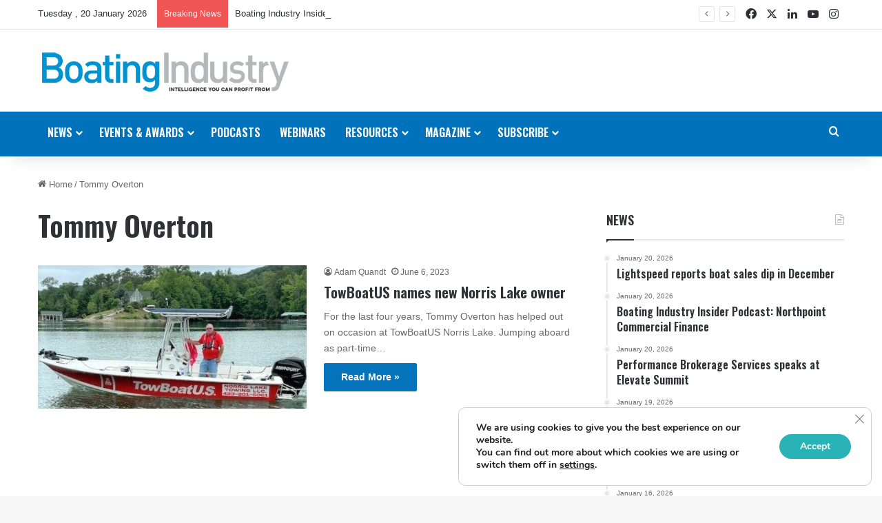

--- FILE ---
content_type: text/html; charset=UTF-8
request_url: https://boatingindustry.com/tag/tommy-overton/
body_size: 24268
content:
<!DOCTYPE html>
<html lang="en-US" class="" data-skin="light">
<head>
	<meta charset="UTF-8" />
	<link rel="profile" href="https://gmpg.org/xfn/11" />
	<meta name='robots' content='index, follow, max-image-preview:large, max-snippet:-1, max-video-preview:-1' />
	<style>img:is([sizes="auto" i], [sizes^="auto," i]) { contain-intrinsic-size: 3000px 1500px }</style>
	
	<!-- This site is optimized with the Yoast SEO plugin v26.6 - https://yoast.com/wordpress/plugins/seo/ -->
	<title>Tommy Overton | Boating Industry</title>
	<link rel="canonical" href="https://boatingindustry.com/tag/tommy-overton/" />
	<meta property="og:locale" content="en_US" />
	<meta property="og:type" content="article" />
	<meta property="og:title" content="Tommy Overton | Boating Industry" />
	<meta property="og:url" content="https://boatingindustry.com/tag/tommy-overton/" />
	<meta property="og:site_name" content="Boating Industry" />
	<meta name="twitter:card" content="summary_large_image" />
	<meta name="twitter:site" content="@boatingindustry" />
	<script type="application/ld+json" class="yoast-schema-graph">{"@context":"https://schema.org","@graph":[{"@type":"CollectionPage","@id":"https://boatingindustry.com/tag/tommy-overton/","url":"https://boatingindustry.com/tag/tommy-overton/","name":"Tommy Overton | Boating Industry","isPartOf":{"@id":"https://boatingindustry.com/#website"},"primaryImageOfPage":{"@id":"https://boatingindustry.com/tag/tommy-overton/#primaryimage"},"image":{"@id":"https://boatingindustry.com/tag/tommy-overton/#primaryimage"},"thumbnailUrl":"https://boatingindustry.com/wp-content/uploads/2023/06/Overton-TowBoatUS-e1686063226737.jpg","breadcrumb":{"@id":"https://boatingindustry.com/tag/tommy-overton/#breadcrumb"},"inLanguage":"en-US"},{"@type":"ImageObject","inLanguage":"en-US","@id":"https://boatingindustry.com/tag/tommy-overton/#primaryimage","url":"https://boatingindustry.com/wp-content/uploads/2023/06/Overton-TowBoatUS-e1686063226737.jpg","contentUrl":"https://boatingindustry.com/wp-content/uploads/2023/06/Overton-TowBoatUS-e1686063226737.jpg","width":530,"height":283},{"@type":"BreadcrumbList","@id":"https://boatingindustry.com/tag/tommy-overton/#breadcrumb","itemListElement":[{"@type":"ListItem","position":1,"name":"Home","item":"https://boatingindustry.com/"},{"@type":"ListItem","position":2,"name":"Tommy Overton"}]},{"@type":"WebSite","@id":"https://boatingindustry.com/#website","url":"https://boatingindustry.com/","name":"Boating Industry","description":"Intelligence You Can Profit From","publisher":{"@id":"https://boatingindustry.com/#organization"},"potentialAction":[{"@type":"SearchAction","target":{"@type":"EntryPoint","urlTemplate":"https://boatingindustry.com/?s={search_term_string}"},"query-input":{"@type":"PropertyValueSpecification","valueRequired":true,"valueName":"search_term_string"}}],"inLanguage":"en-US"},{"@type":"Organization","@id":"https://boatingindustry.com/#organization","name":"Boating Industry","url":"https://boatingindustry.com/","logo":{"@type":"ImageObject","inLanguage":"en-US","@id":"https://boatingindustry.com/#/schema/logo/image/","url":"https://boatingindustry.com/wp-content/uploads/2018/08/BI-blue.jpg","contentUrl":"https://boatingindustry.com/wp-content/uploads/2018/08/BI-blue.jpg","width":"1434","height":"266","caption":"Boating Industry"},"image":{"@id":"https://boatingindustry.com/#/schema/logo/image/"},"sameAs":["https://www.facebook.com/BImag/","https://x.com/boatingindustry","https://www.youtube.com/channel/UC_L6d6BZh1HBE2uV0-6CJLg","https://www.instagram.com/boatingindustry/"]}]}</script>
	<!-- / Yoast SEO plugin. -->


<link rel='dns-prefetch' href='//flux.broadstreet.ai' />
<link rel='dns-prefetch' href='//cdn.broadstreetads.com' />
<link rel='dns-prefetch' href='//js.hs-scripts.com' />
<link rel="alternate" type="application/rss+xml" title="Boating Industry &raquo; Feed" href="https://boatingindustry.com/feed/" />
<link rel="alternate" type="application/rss+xml" title="Boating Industry &raquo; Comments Feed" href="https://boatingindustry.com/comments/feed/" />
<link rel="alternate" type="text/calendar" title="Boating Industry &raquo; iCal Feed" href="https://boatingindustry.com/events/?ical=1" />
<link rel="alternate" type="application/rss+xml" title="Boating Industry &raquo; Tommy Overton Tag Feed" href="https://boatingindustry.com/tag/tommy-overton/feed/" />

		<style type="text/css">
			:root{				
			--tie-preset-gradient-1: linear-gradient(135deg, rgba(6, 147, 227, 1) 0%, rgb(155, 81, 224) 100%);
			--tie-preset-gradient-2: linear-gradient(135deg, rgb(122, 220, 180) 0%, rgb(0, 208, 130) 100%);
			--tie-preset-gradient-3: linear-gradient(135deg, rgba(252, 185, 0, 1) 0%, rgba(255, 105, 0, 1) 100%);
			--tie-preset-gradient-4: linear-gradient(135deg, rgba(255, 105, 0, 1) 0%, rgb(207, 46, 46) 100%);
			--tie-preset-gradient-5: linear-gradient(135deg, rgb(238, 238, 238) 0%, rgb(169, 184, 195) 100%);
			--tie-preset-gradient-6: linear-gradient(135deg, rgb(74, 234, 220) 0%, rgb(151, 120, 209) 20%, rgb(207, 42, 186) 40%, rgb(238, 44, 130) 60%, rgb(251, 105, 98) 80%, rgb(254, 248, 76) 100%);
			--tie-preset-gradient-7: linear-gradient(135deg, rgb(255, 206, 236) 0%, rgb(152, 150, 240) 100%);
			--tie-preset-gradient-8: linear-gradient(135deg, rgb(254, 205, 165) 0%, rgb(254, 45, 45) 50%, rgb(107, 0, 62) 100%);
			--tie-preset-gradient-9: linear-gradient(135deg, rgb(255, 203, 112) 0%, rgb(199, 81, 192) 50%, rgb(65, 88, 208) 100%);
			--tie-preset-gradient-10: linear-gradient(135deg, rgb(255, 245, 203) 0%, rgb(182, 227, 212) 50%, rgb(51, 167, 181) 100%);
			--tie-preset-gradient-11: linear-gradient(135deg, rgb(202, 248, 128) 0%, rgb(113, 206, 126) 100%);
			--tie-preset-gradient-12: linear-gradient(135deg, rgb(2, 3, 129) 0%, rgb(40, 116, 252) 100%);
			--tie-preset-gradient-13: linear-gradient(135deg, #4D34FA, #ad34fa);
			--tie-preset-gradient-14: linear-gradient(135deg, #0057FF, #31B5FF);
			--tie-preset-gradient-15: linear-gradient(135deg, #FF007A, #FF81BD);
			--tie-preset-gradient-16: linear-gradient(135deg, #14111E, #4B4462);
			--tie-preset-gradient-17: linear-gradient(135deg, #F32758, #FFC581);

			
					--main-nav-background: #1f2024;
					--main-nav-secondry-background: rgba(0,0,0,0.2);
					--main-nav-primary-color: #0088ff;
					--main-nav-contrast-primary-color: #FFFFFF;
					--main-nav-text-color: #FFFFFF;
					--main-nav-secondry-text-color: rgba(225,255,255,0.5);
					--main-nav-main-border-color: rgba(255,255,255,0.07);
					--main-nav-secondry-border-color: rgba(255,255,255,0.04);
				
			}
		</style>
	<meta name="viewport" content="width=device-width, initial-scale=1.0" /><script type="text/javascript">
/* <![CDATA[ */
window._wpemojiSettings = {"baseUrl":"https:\/\/s.w.org\/images\/core\/emoji\/16.0.1\/72x72\/","ext":".png","svgUrl":"https:\/\/s.w.org\/images\/core\/emoji\/16.0.1\/svg\/","svgExt":".svg","source":{"concatemoji":"https:\/\/boatingindustry.com\/wp-includes\/js\/wp-emoji-release.min.js?ver=6.8.3"}};
/*! This file is auto-generated */
!function(s,n){var o,i,e;function c(e){try{var t={supportTests:e,timestamp:(new Date).valueOf()};sessionStorage.setItem(o,JSON.stringify(t))}catch(e){}}function p(e,t,n){e.clearRect(0,0,e.canvas.width,e.canvas.height),e.fillText(t,0,0);var t=new Uint32Array(e.getImageData(0,0,e.canvas.width,e.canvas.height).data),a=(e.clearRect(0,0,e.canvas.width,e.canvas.height),e.fillText(n,0,0),new Uint32Array(e.getImageData(0,0,e.canvas.width,e.canvas.height).data));return t.every(function(e,t){return e===a[t]})}function u(e,t){e.clearRect(0,0,e.canvas.width,e.canvas.height),e.fillText(t,0,0);for(var n=e.getImageData(16,16,1,1),a=0;a<n.data.length;a++)if(0!==n.data[a])return!1;return!0}function f(e,t,n,a){switch(t){case"flag":return n(e,"\ud83c\udff3\ufe0f\u200d\u26a7\ufe0f","\ud83c\udff3\ufe0f\u200b\u26a7\ufe0f")?!1:!n(e,"\ud83c\udde8\ud83c\uddf6","\ud83c\udde8\u200b\ud83c\uddf6")&&!n(e,"\ud83c\udff4\udb40\udc67\udb40\udc62\udb40\udc65\udb40\udc6e\udb40\udc67\udb40\udc7f","\ud83c\udff4\u200b\udb40\udc67\u200b\udb40\udc62\u200b\udb40\udc65\u200b\udb40\udc6e\u200b\udb40\udc67\u200b\udb40\udc7f");case"emoji":return!a(e,"\ud83e\udedf")}return!1}function g(e,t,n,a){var r="undefined"!=typeof WorkerGlobalScope&&self instanceof WorkerGlobalScope?new OffscreenCanvas(300,150):s.createElement("canvas"),o=r.getContext("2d",{willReadFrequently:!0}),i=(o.textBaseline="top",o.font="600 32px Arial",{});return e.forEach(function(e){i[e]=t(o,e,n,a)}),i}function t(e){var t=s.createElement("script");t.src=e,t.defer=!0,s.head.appendChild(t)}"undefined"!=typeof Promise&&(o="wpEmojiSettingsSupports",i=["flag","emoji"],n.supports={everything:!0,everythingExceptFlag:!0},e=new Promise(function(e){s.addEventListener("DOMContentLoaded",e,{once:!0})}),new Promise(function(t){var n=function(){try{var e=JSON.parse(sessionStorage.getItem(o));if("object"==typeof e&&"number"==typeof e.timestamp&&(new Date).valueOf()<e.timestamp+604800&&"object"==typeof e.supportTests)return e.supportTests}catch(e){}return null}();if(!n){if("undefined"!=typeof Worker&&"undefined"!=typeof OffscreenCanvas&&"undefined"!=typeof URL&&URL.createObjectURL&&"undefined"!=typeof Blob)try{var e="postMessage("+g.toString()+"("+[JSON.stringify(i),f.toString(),p.toString(),u.toString()].join(",")+"));",a=new Blob([e],{type:"text/javascript"}),r=new Worker(URL.createObjectURL(a),{name:"wpTestEmojiSupports"});return void(r.onmessage=function(e){c(n=e.data),r.terminate(),t(n)})}catch(e){}c(n=g(i,f,p,u))}t(n)}).then(function(e){for(var t in e)n.supports[t]=e[t],n.supports.everything=n.supports.everything&&n.supports[t],"flag"!==t&&(n.supports.everythingExceptFlag=n.supports.everythingExceptFlag&&n.supports[t]);n.supports.everythingExceptFlag=n.supports.everythingExceptFlag&&!n.supports.flag,n.DOMReady=!1,n.readyCallback=function(){n.DOMReady=!0}}).then(function(){return e}).then(function(){var e;n.supports.everything||(n.readyCallback(),(e=n.source||{}).concatemoji?t(e.concatemoji):e.wpemoji&&e.twemoji&&(t(e.twemoji),t(e.wpemoji)))}))}((window,document),window._wpemojiSettings);
/* ]]> */
</script>
<style id='wp-emoji-styles-inline-css' type='text/css'>

	img.wp-smiley, img.emoji {
		display: inline !important;
		border: none !important;
		box-shadow: none !important;
		height: 1em !important;
		width: 1em !important;
		margin: 0 0.07em !important;
		vertical-align: -0.1em !important;
		background: none !important;
		padding: 0 !important;
	}
</style>
<link rel='stylesheet' id='wp-block-library-css' href='https://boatingindustry.com/wp-includes/css/dist/block-library/style.min.css?ver=6.8.3' type='text/css' media='all' />
<style id='wp-block-library-theme-inline-css' type='text/css'>
.wp-block-audio :where(figcaption){color:#555;font-size:13px;text-align:center}.is-dark-theme .wp-block-audio :where(figcaption){color:#ffffffa6}.wp-block-audio{margin:0 0 1em}.wp-block-code{border:1px solid #ccc;border-radius:4px;font-family:Menlo,Consolas,monaco,monospace;padding:.8em 1em}.wp-block-embed :where(figcaption){color:#555;font-size:13px;text-align:center}.is-dark-theme .wp-block-embed :where(figcaption){color:#ffffffa6}.wp-block-embed{margin:0 0 1em}.blocks-gallery-caption{color:#555;font-size:13px;text-align:center}.is-dark-theme .blocks-gallery-caption{color:#ffffffa6}:root :where(.wp-block-image figcaption){color:#555;font-size:13px;text-align:center}.is-dark-theme :root :where(.wp-block-image figcaption){color:#ffffffa6}.wp-block-image{margin:0 0 1em}.wp-block-pullquote{border-bottom:4px solid;border-top:4px solid;color:currentColor;margin-bottom:1.75em}.wp-block-pullquote cite,.wp-block-pullquote footer,.wp-block-pullquote__citation{color:currentColor;font-size:.8125em;font-style:normal;text-transform:uppercase}.wp-block-quote{border-left:.25em solid;margin:0 0 1.75em;padding-left:1em}.wp-block-quote cite,.wp-block-quote footer{color:currentColor;font-size:.8125em;font-style:normal;position:relative}.wp-block-quote:where(.has-text-align-right){border-left:none;border-right:.25em solid;padding-left:0;padding-right:1em}.wp-block-quote:where(.has-text-align-center){border:none;padding-left:0}.wp-block-quote.is-large,.wp-block-quote.is-style-large,.wp-block-quote:where(.is-style-plain){border:none}.wp-block-search .wp-block-search__label{font-weight:700}.wp-block-search__button{border:1px solid #ccc;padding:.375em .625em}:where(.wp-block-group.has-background){padding:1.25em 2.375em}.wp-block-separator.has-css-opacity{opacity:.4}.wp-block-separator{border:none;border-bottom:2px solid;margin-left:auto;margin-right:auto}.wp-block-separator.has-alpha-channel-opacity{opacity:1}.wp-block-separator:not(.is-style-wide):not(.is-style-dots){width:100px}.wp-block-separator.has-background:not(.is-style-dots){border-bottom:none;height:1px}.wp-block-separator.has-background:not(.is-style-wide):not(.is-style-dots){height:2px}.wp-block-table{margin:0 0 1em}.wp-block-table td,.wp-block-table th{word-break:normal}.wp-block-table :where(figcaption){color:#555;font-size:13px;text-align:center}.is-dark-theme .wp-block-table :where(figcaption){color:#ffffffa6}.wp-block-video :where(figcaption){color:#555;font-size:13px;text-align:center}.is-dark-theme .wp-block-video :where(figcaption){color:#ffffffa6}.wp-block-video{margin:0 0 1em}:root :where(.wp-block-template-part.has-background){margin-bottom:0;margin-top:0;padding:1.25em 2.375em}
</style>
<style id='classic-theme-styles-inline-css' type='text/css'>
/*! This file is auto-generated */
.wp-block-button__link{color:#fff;background-color:#32373c;border-radius:9999px;box-shadow:none;text-decoration:none;padding:calc(.667em + 2px) calc(1.333em + 2px);font-size:1.125em}.wp-block-file__button{background:#32373c;color:#fff;text-decoration:none}
</style>
<style id='global-styles-inline-css' type='text/css'>
:root{--wp--preset--aspect-ratio--square: 1;--wp--preset--aspect-ratio--4-3: 4/3;--wp--preset--aspect-ratio--3-4: 3/4;--wp--preset--aspect-ratio--3-2: 3/2;--wp--preset--aspect-ratio--2-3: 2/3;--wp--preset--aspect-ratio--16-9: 16/9;--wp--preset--aspect-ratio--9-16: 9/16;--wp--preset--color--black: #000000;--wp--preset--color--cyan-bluish-gray: #abb8c3;--wp--preset--color--white: #ffffff;--wp--preset--color--pale-pink: #f78da7;--wp--preset--color--vivid-red: #cf2e2e;--wp--preset--color--luminous-vivid-orange: #ff6900;--wp--preset--color--luminous-vivid-amber: #fcb900;--wp--preset--color--light-green-cyan: #7bdcb5;--wp--preset--color--vivid-green-cyan: #00d084;--wp--preset--color--pale-cyan-blue: #8ed1fc;--wp--preset--color--vivid-cyan-blue: #0693e3;--wp--preset--color--vivid-purple: #9b51e0;--wp--preset--color--global-color: #0072bc;--wp--preset--gradient--vivid-cyan-blue-to-vivid-purple: linear-gradient(135deg,rgba(6,147,227,1) 0%,rgb(155,81,224) 100%);--wp--preset--gradient--light-green-cyan-to-vivid-green-cyan: linear-gradient(135deg,rgb(122,220,180) 0%,rgb(0,208,130) 100%);--wp--preset--gradient--luminous-vivid-amber-to-luminous-vivid-orange: linear-gradient(135deg,rgba(252,185,0,1) 0%,rgba(255,105,0,1) 100%);--wp--preset--gradient--luminous-vivid-orange-to-vivid-red: linear-gradient(135deg,rgba(255,105,0,1) 0%,rgb(207,46,46) 100%);--wp--preset--gradient--very-light-gray-to-cyan-bluish-gray: linear-gradient(135deg,rgb(238,238,238) 0%,rgb(169,184,195) 100%);--wp--preset--gradient--cool-to-warm-spectrum: linear-gradient(135deg,rgb(74,234,220) 0%,rgb(151,120,209) 20%,rgb(207,42,186) 40%,rgb(238,44,130) 60%,rgb(251,105,98) 80%,rgb(254,248,76) 100%);--wp--preset--gradient--blush-light-purple: linear-gradient(135deg,rgb(255,206,236) 0%,rgb(152,150,240) 100%);--wp--preset--gradient--blush-bordeaux: linear-gradient(135deg,rgb(254,205,165) 0%,rgb(254,45,45) 50%,rgb(107,0,62) 100%);--wp--preset--gradient--luminous-dusk: linear-gradient(135deg,rgb(255,203,112) 0%,rgb(199,81,192) 50%,rgb(65,88,208) 100%);--wp--preset--gradient--pale-ocean: linear-gradient(135deg,rgb(255,245,203) 0%,rgb(182,227,212) 50%,rgb(51,167,181) 100%);--wp--preset--gradient--electric-grass: linear-gradient(135deg,rgb(202,248,128) 0%,rgb(113,206,126) 100%);--wp--preset--gradient--midnight: linear-gradient(135deg,rgb(2,3,129) 0%,rgb(40,116,252) 100%);--wp--preset--font-size--small: 13px;--wp--preset--font-size--medium: 20px;--wp--preset--font-size--large: 36px;--wp--preset--font-size--x-large: 42px;--wp--preset--spacing--20: 0.44rem;--wp--preset--spacing--30: 0.67rem;--wp--preset--spacing--40: 1rem;--wp--preset--spacing--50: 1.5rem;--wp--preset--spacing--60: 2.25rem;--wp--preset--spacing--70: 3.38rem;--wp--preset--spacing--80: 5.06rem;--wp--preset--shadow--natural: 6px 6px 9px rgba(0, 0, 0, 0.2);--wp--preset--shadow--deep: 12px 12px 50px rgba(0, 0, 0, 0.4);--wp--preset--shadow--sharp: 6px 6px 0px rgba(0, 0, 0, 0.2);--wp--preset--shadow--outlined: 6px 6px 0px -3px rgba(255, 255, 255, 1), 6px 6px rgba(0, 0, 0, 1);--wp--preset--shadow--crisp: 6px 6px 0px rgba(0, 0, 0, 1);}:where(.is-layout-flex){gap: 0.5em;}:where(.is-layout-grid){gap: 0.5em;}body .is-layout-flex{display: flex;}.is-layout-flex{flex-wrap: wrap;align-items: center;}.is-layout-flex > :is(*, div){margin: 0;}body .is-layout-grid{display: grid;}.is-layout-grid > :is(*, div){margin: 0;}:where(.wp-block-columns.is-layout-flex){gap: 2em;}:where(.wp-block-columns.is-layout-grid){gap: 2em;}:where(.wp-block-post-template.is-layout-flex){gap: 1.25em;}:where(.wp-block-post-template.is-layout-grid){gap: 1.25em;}.has-black-color{color: var(--wp--preset--color--black) !important;}.has-cyan-bluish-gray-color{color: var(--wp--preset--color--cyan-bluish-gray) !important;}.has-white-color{color: var(--wp--preset--color--white) !important;}.has-pale-pink-color{color: var(--wp--preset--color--pale-pink) !important;}.has-vivid-red-color{color: var(--wp--preset--color--vivid-red) !important;}.has-luminous-vivid-orange-color{color: var(--wp--preset--color--luminous-vivid-orange) !important;}.has-luminous-vivid-amber-color{color: var(--wp--preset--color--luminous-vivid-amber) !important;}.has-light-green-cyan-color{color: var(--wp--preset--color--light-green-cyan) !important;}.has-vivid-green-cyan-color{color: var(--wp--preset--color--vivid-green-cyan) !important;}.has-pale-cyan-blue-color{color: var(--wp--preset--color--pale-cyan-blue) !important;}.has-vivid-cyan-blue-color{color: var(--wp--preset--color--vivid-cyan-blue) !important;}.has-vivid-purple-color{color: var(--wp--preset--color--vivid-purple) !important;}.has-black-background-color{background-color: var(--wp--preset--color--black) !important;}.has-cyan-bluish-gray-background-color{background-color: var(--wp--preset--color--cyan-bluish-gray) !important;}.has-white-background-color{background-color: var(--wp--preset--color--white) !important;}.has-pale-pink-background-color{background-color: var(--wp--preset--color--pale-pink) !important;}.has-vivid-red-background-color{background-color: var(--wp--preset--color--vivid-red) !important;}.has-luminous-vivid-orange-background-color{background-color: var(--wp--preset--color--luminous-vivid-orange) !important;}.has-luminous-vivid-amber-background-color{background-color: var(--wp--preset--color--luminous-vivid-amber) !important;}.has-light-green-cyan-background-color{background-color: var(--wp--preset--color--light-green-cyan) !important;}.has-vivid-green-cyan-background-color{background-color: var(--wp--preset--color--vivid-green-cyan) !important;}.has-pale-cyan-blue-background-color{background-color: var(--wp--preset--color--pale-cyan-blue) !important;}.has-vivid-cyan-blue-background-color{background-color: var(--wp--preset--color--vivid-cyan-blue) !important;}.has-vivid-purple-background-color{background-color: var(--wp--preset--color--vivid-purple) !important;}.has-black-border-color{border-color: var(--wp--preset--color--black) !important;}.has-cyan-bluish-gray-border-color{border-color: var(--wp--preset--color--cyan-bluish-gray) !important;}.has-white-border-color{border-color: var(--wp--preset--color--white) !important;}.has-pale-pink-border-color{border-color: var(--wp--preset--color--pale-pink) !important;}.has-vivid-red-border-color{border-color: var(--wp--preset--color--vivid-red) !important;}.has-luminous-vivid-orange-border-color{border-color: var(--wp--preset--color--luminous-vivid-orange) !important;}.has-luminous-vivid-amber-border-color{border-color: var(--wp--preset--color--luminous-vivid-amber) !important;}.has-light-green-cyan-border-color{border-color: var(--wp--preset--color--light-green-cyan) !important;}.has-vivid-green-cyan-border-color{border-color: var(--wp--preset--color--vivid-green-cyan) !important;}.has-pale-cyan-blue-border-color{border-color: var(--wp--preset--color--pale-cyan-blue) !important;}.has-vivid-cyan-blue-border-color{border-color: var(--wp--preset--color--vivid-cyan-blue) !important;}.has-vivid-purple-border-color{border-color: var(--wp--preset--color--vivid-purple) !important;}.has-vivid-cyan-blue-to-vivid-purple-gradient-background{background: var(--wp--preset--gradient--vivid-cyan-blue-to-vivid-purple) !important;}.has-light-green-cyan-to-vivid-green-cyan-gradient-background{background: var(--wp--preset--gradient--light-green-cyan-to-vivid-green-cyan) !important;}.has-luminous-vivid-amber-to-luminous-vivid-orange-gradient-background{background: var(--wp--preset--gradient--luminous-vivid-amber-to-luminous-vivid-orange) !important;}.has-luminous-vivid-orange-to-vivid-red-gradient-background{background: var(--wp--preset--gradient--luminous-vivid-orange-to-vivid-red) !important;}.has-very-light-gray-to-cyan-bluish-gray-gradient-background{background: var(--wp--preset--gradient--very-light-gray-to-cyan-bluish-gray) !important;}.has-cool-to-warm-spectrum-gradient-background{background: var(--wp--preset--gradient--cool-to-warm-spectrum) !important;}.has-blush-light-purple-gradient-background{background: var(--wp--preset--gradient--blush-light-purple) !important;}.has-blush-bordeaux-gradient-background{background: var(--wp--preset--gradient--blush-bordeaux) !important;}.has-luminous-dusk-gradient-background{background: var(--wp--preset--gradient--luminous-dusk) !important;}.has-pale-ocean-gradient-background{background: var(--wp--preset--gradient--pale-ocean) !important;}.has-electric-grass-gradient-background{background: var(--wp--preset--gradient--electric-grass) !important;}.has-midnight-gradient-background{background: var(--wp--preset--gradient--midnight) !important;}.has-small-font-size{font-size: var(--wp--preset--font-size--small) !important;}.has-medium-font-size{font-size: var(--wp--preset--font-size--medium) !important;}.has-large-font-size{font-size: var(--wp--preset--font-size--large) !important;}.has-x-large-font-size{font-size: var(--wp--preset--font-size--x-large) !important;}
:where(.wp-block-post-template.is-layout-flex){gap: 1.25em;}:where(.wp-block-post-template.is-layout-grid){gap: 1.25em;}
:where(.wp-block-columns.is-layout-flex){gap: 2em;}:where(.wp-block-columns.is-layout-grid){gap: 2em;}
:root :where(.wp-block-pullquote){font-size: 1.5em;line-height: 1.6;}
</style>
<link rel='stylesheet' id='gca-column-styles-css' href='https://boatingindustry.com/wp-content/plugins/genesis-columns-advanced/css/gca-column-styles.css?ver=6.8.3' type='text/css' media='all' />
<link rel='stylesheet' id='tie-css-base-css' href='https://boatingindustry.com/wp-content/themes/jannah/assets/css/base.min.css?ver=7.6.3' type='text/css' media='all' />
<link rel='stylesheet' id='tie-css-styles-css' href='https://boatingindustry.com/wp-content/themes/jannah/assets/css/style.min.css?ver=7.6.3' type='text/css' media='all' />
<link rel='stylesheet' id='tie-css-widgets-css' href='https://boatingindustry.com/wp-content/themes/jannah/assets/css/widgets.min.css?ver=7.6.3' type='text/css' media='all' />
<link rel='stylesheet' id='tie-css-helpers-css' href='https://boatingindustry.com/wp-content/themes/jannah/assets/css/helpers.min.css?ver=7.6.3' type='text/css' media='all' />
<link rel='stylesheet' id='tie-fontawesome5-css' href='https://boatingindustry.com/wp-content/themes/jannah/assets/css/fontawesome.css?ver=7.6.3' type='text/css' media='all' />
<link rel='stylesheet' id='tie-css-ilightbox-css' href='https://boatingindustry.com/wp-content/themes/jannah/assets/ilightbox/dark-skin/skin.css?ver=7.6.3' type='text/css' media='all' />
<link rel='stylesheet' id='tie-theme-child-css-css' href='https://boatingindustry.com/wp-content/themes/jannah-child/style.css?ver=6.8.3' type='text/css' media='all' />
<link rel='stylesheet' id='moove_gdpr_frontend-css' href='https://boatingindustry.com/wp-content/plugins/gdpr-cookie-compliance/dist/styles/gdpr-main.css?ver=5.0.9' type='text/css' media='all' />
<style id='moove_gdpr_frontend-inline-css' type='text/css'>
#moove_gdpr_cookie_modal,#moove_gdpr_cookie_info_bar,.gdpr_cookie_settings_shortcode_content{font-family:&#039;Nunito&#039;,sans-serif}#moove_gdpr_save_popup_settings_button{background-color:#373737;color:#fff}#moove_gdpr_save_popup_settings_button:hover{background-color:#000}#moove_gdpr_cookie_info_bar .moove-gdpr-info-bar-container .moove-gdpr-info-bar-content a.mgbutton,#moove_gdpr_cookie_info_bar .moove-gdpr-info-bar-container .moove-gdpr-info-bar-content button.mgbutton{background-color:#29b3b7}#moove_gdpr_cookie_modal .moove-gdpr-modal-content .moove-gdpr-modal-footer-content .moove-gdpr-button-holder a.mgbutton,#moove_gdpr_cookie_modal .moove-gdpr-modal-content .moove-gdpr-modal-footer-content .moove-gdpr-button-holder button.mgbutton,.gdpr_cookie_settings_shortcode_content .gdpr-shr-button.button-green{background-color:#29b3b7;border-color:#29b3b7}#moove_gdpr_cookie_modal .moove-gdpr-modal-content .moove-gdpr-modal-footer-content .moove-gdpr-button-holder a.mgbutton:hover,#moove_gdpr_cookie_modal .moove-gdpr-modal-content .moove-gdpr-modal-footer-content .moove-gdpr-button-holder button.mgbutton:hover,.gdpr_cookie_settings_shortcode_content .gdpr-shr-button.button-green:hover{background-color:#fff;color:#29b3b7}#moove_gdpr_cookie_modal .moove-gdpr-modal-content .moove-gdpr-modal-close i,#moove_gdpr_cookie_modal .moove-gdpr-modal-content .moove-gdpr-modal-close span.gdpr-icon{background-color:#29b3b7;border:1px solid #29b3b7}#moove_gdpr_cookie_info_bar span.moove-gdpr-infobar-allow-all.focus-g,#moove_gdpr_cookie_info_bar span.moove-gdpr-infobar-allow-all:focus,#moove_gdpr_cookie_info_bar button.moove-gdpr-infobar-allow-all.focus-g,#moove_gdpr_cookie_info_bar button.moove-gdpr-infobar-allow-all:focus,#moove_gdpr_cookie_info_bar span.moove-gdpr-infobar-reject-btn.focus-g,#moove_gdpr_cookie_info_bar span.moove-gdpr-infobar-reject-btn:focus,#moove_gdpr_cookie_info_bar button.moove-gdpr-infobar-reject-btn.focus-g,#moove_gdpr_cookie_info_bar button.moove-gdpr-infobar-reject-btn:focus,#moove_gdpr_cookie_info_bar span.change-settings-button.focus-g,#moove_gdpr_cookie_info_bar span.change-settings-button:focus,#moove_gdpr_cookie_info_bar button.change-settings-button.focus-g,#moove_gdpr_cookie_info_bar button.change-settings-button:focus{-webkit-box-shadow:0 0 1px 3px #29b3b7;-moz-box-shadow:0 0 1px 3px #29b3b7;box-shadow:0 0 1px 3px #29b3b7}#moove_gdpr_cookie_modal .moove-gdpr-modal-content .moove-gdpr-modal-close i:hover,#moove_gdpr_cookie_modal .moove-gdpr-modal-content .moove-gdpr-modal-close span.gdpr-icon:hover,#moove_gdpr_cookie_info_bar span[data-href]>u.change-settings-button{color:#29b3b7}#moove_gdpr_cookie_modal .moove-gdpr-modal-content .moove-gdpr-modal-left-content #moove-gdpr-menu li.menu-item-selected a span.gdpr-icon,#moove_gdpr_cookie_modal .moove-gdpr-modal-content .moove-gdpr-modal-left-content #moove-gdpr-menu li.menu-item-selected button span.gdpr-icon{color:inherit}#moove_gdpr_cookie_modal .moove-gdpr-modal-content .moove-gdpr-modal-left-content #moove-gdpr-menu li a span.gdpr-icon,#moove_gdpr_cookie_modal .moove-gdpr-modal-content .moove-gdpr-modal-left-content #moove-gdpr-menu li button span.gdpr-icon{color:inherit}#moove_gdpr_cookie_modal .gdpr-acc-link{line-height:0;font-size:0;color:transparent;position:absolute}#moove_gdpr_cookie_modal .moove-gdpr-modal-content .moove-gdpr-modal-close:hover i,#moove_gdpr_cookie_modal .moove-gdpr-modal-content .moove-gdpr-modal-left-content #moove-gdpr-menu li a,#moove_gdpr_cookie_modal .moove-gdpr-modal-content .moove-gdpr-modal-left-content #moove-gdpr-menu li button,#moove_gdpr_cookie_modal .moove-gdpr-modal-content .moove-gdpr-modal-left-content #moove-gdpr-menu li button i,#moove_gdpr_cookie_modal .moove-gdpr-modal-content .moove-gdpr-modal-left-content #moove-gdpr-menu li a i,#moove_gdpr_cookie_modal .moove-gdpr-modal-content .moove-gdpr-tab-main .moove-gdpr-tab-main-content a:hover,#moove_gdpr_cookie_info_bar.moove-gdpr-dark-scheme .moove-gdpr-info-bar-container .moove-gdpr-info-bar-content a.mgbutton:hover,#moove_gdpr_cookie_info_bar.moove-gdpr-dark-scheme .moove-gdpr-info-bar-container .moove-gdpr-info-bar-content button.mgbutton:hover,#moove_gdpr_cookie_info_bar.moove-gdpr-dark-scheme .moove-gdpr-info-bar-container .moove-gdpr-info-bar-content a:hover,#moove_gdpr_cookie_info_bar.moove-gdpr-dark-scheme .moove-gdpr-info-bar-container .moove-gdpr-info-bar-content button:hover,#moove_gdpr_cookie_info_bar.moove-gdpr-dark-scheme .moove-gdpr-info-bar-container .moove-gdpr-info-bar-content span.change-settings-button:hover,#moove_gdpr_cookie_info_bar.moove-gdpr-dark-scheme .moove-gdpr-info-bar-container .moove-gdpr-info-bar-content button.change-settings-button:hover,#moove_gdpr_cookie_info_bar.moove-gdpr-dark-scheme .moove-gdpr-info-bar-container .moove-gdpr-info-bar-content u.change-settings-button:hover,#moove_gdpr_cookie_info_bar span[data-href]>u.change-settings-button,#moove_gdpr_cookie_info_bar.moove-gdpr-dark-scheme .moove-gdpr-info-bar-container .moove-gdpr-info-bar-content a.mgbutton.focus-g,#moove_gdpr_cookie_info_bar.moove-gdpr-dark-scheme .moove-gdpr-info-bar-container .moove-gdpr-info-bar-content button.mgbutton.focus-g,#moove_gdpr_cookie_info_bar.moove-gdpr-dark-scheme .moove-gdpr-info-bar-container .moove-gdpr-info-bar-content a.focus-g,#moove_gdpr_cookie_info_bar.moove-gdpr-dark-scheme .moove-gdpr-info-bar-container .moove-gdpr-info-bar-content button.focus-g,#moove_gdpr_cookie_info_bar.moove-gdpr-dark-scheme .moove-gdpr-info-bar-container .moove-gdpr-info-bar-content a.mgbutton:focus,#moove_gdpr_cookie_info_bar.moove-gdpr-dark-scheme .moove-gdpr-info-bar-container .moove-gdpr-info-bar-content button.mgbutton:focus,#moove_gdpr_cookie_info_bar.moove-gdpr-dark-scheme .moove-gdpr-info-bar-container .moove-gdpr-info-bar-content a:focus,#moove_gdpr_cookie_info_bar.moove-gdpr-dark-scheme .moove-gdpr-info-bar-container .moove-gdpr-info-bar-content button:focus,#moove_gdpr_cookie_info_bar.moove-gdpr-dark-scheme .moove-gdpr-info-bar-container .moove-gdpr-info-bar-content span.change-settings-button.focus-g,span.change-settings-button:focus,button.change-settings-button.focus-g,button.change-settings-button:focus,#moove_gdpr_cookie_info_bar.moove-gdpr-dark-scheme .moove-gdpr-info-bar-container .moove-gdpr-info-bar-content u.change-settings-button.focus-g,#moove_gdpr_cookie_info_bar.moove-gdpr-dark-scheme .moove-gdpr-info-bar-container .moove-gdpr-info-bar-content u.change-settings-button:focus{color:#29b3b7}#moove_gdpr_cookie_modal .moove-gdpr-branding.focus-g span,#moove_gdpr_cookie_modal .moove-gdpr-modal-content .moove-gdpr-tab-main a.focus-g,#moove_gdpr_cookie_modal .moove-gdpr-modal-content .moove-gdpr-tab-main .gdpr-cd-details-toggle.focus-g{color:#29b3b7}#moove_gdpr_cookie_modal.gdpr_lightbox-hide{display:none}
.wf-active .logo-text,.wf-active h1,.wf-active h2,.wf-active h3,.wf-active h4,.wf-active h5,.wf-active h6,.wf-active .the-subtitle{font-family: 'Oswald';}.wf-active #main-nav .main-menu > ul > li > a{font-family: 'Oswald';}#main-nav .main-menu > ul > li > a{font-size: 16px;text-transform: uppercase;}#main-nav .main-menu > ul ul li a{font-size: 16px;text-transform: uppercase;}#tie-wrapper .mag-box-title h3{font-size: 18px;}#tie-wrapper .widget-title .the-subtitle,#tie-wrapper #comments-title,#tie-wrapper .comment-reply-title,#tie-wrapper .woocommerce-tabs .panel h2,#tie-wrapper .related.products h2,#tie-wrapper #bbpress-forums #new-post > fieldset.bbp-form > legend,#tie-wrapper .entry-content .review-box-header{font-size: 18px;}.post-widget-body .post-title,.timeline-widget ul li h3,.posts-list-half-posts li .post-title{font-size: 16px;}#tie-wrapper .mag-box.wide-post-box .posts-items>li:nth-child(n) .post-title,#tie-wrapper .mag-box.big-post-left-box li:first-child .post-title,#tie-wrapper .mag-box.big-post-top-box li:first-child .post-title,#tie-wrapper .mag-box.half-box li:first-child .post-title,#tie-wrapper .mag-box.big-posts-box .posts-items>li:nth-child(n) .post-title,#tie-wrapper .mag-box.mini-posts-box .posts-items>li:nth-child(n) .post-title,#tie-wrapper .mag-box.latest-poroducts-box .products .product h2{font-size: 21px;}#tie-wrapper .mag-box.big-post-left-box li:not(:first-child) .post-title,#tie-wrapper .mag-box.big-post-top-box li:not(:first-child) .post-title,#tie-wrapper .mag-box.half-box li:not(:first-child) .post-title,#tie-wrapper .mag-box.big-thumb-left-box li:not(:first-child) .post-title,#tie-wrapper .mag-box.scrolling-box .slide .post-title,#tie-wrapper .mag-box.miscellaneous-box li:not(:first-child) .post-title{font-size: 16px;}:root:root{--brand-color: #0072bc;--dark-brand-color: #00408a;--bright-color: #FFFFFF;--base-color: #2c2f34;}#reading-position-indicator{box-shadow: 0 0 10px rgba( 0,114,188,0.7);}#main-nav ul.menu > li.tie-current-menu > a,#main-nav ul.menu > li:hover > a,#main-nav .spinner > div,.main-menu .mega-links-head:after{background-color: !important;}#main-nav a,#main-nav .dropdown-social-icons li a span,#autocomplete-suggestions.search-in-main-nav a {color: #FFFFFF !important;}#main-nav .main-menu ul.menu > li.tie-current-menu,#theme-header nav .menu > li > .menu-sub-content{border-color: ;}#main-nav .spinner-circle:after{color: !important;}:root:root{--brand-color: #0072bc;--dark-brand-color: #00408a;--bright-color: #FFFFFF;--base-color: #2c2f34;}#reading-position-indicator{box-shadow: 0 0 10px rgba( 0,114,188,0.7);}#main-nav ul.menu > li.tie-current-menu > a,#main-nav ul.menu > li:hover > a,#main-nav .spinner > div,.main-menu .mega-links-head:after{background-color: !important;}#main-nav a,#main-nav .dropdown-social-icons li a span,#autocomplete-suggestions.search-in-main-nav a {color: #FFFFFF !important;}#main-nav .main-menu ul.menu > li.tie-current-menu,#theme-header nav .menu > li > .menu-sub-content{border-color: ;}#main-nav .spinner-circle:after{color: !important;}#main-nav,#main-nav .menu-sub-content,#main-nav .comp-sub-menu,#main-nav ul.cats-vertical li a.is-active,#main-nav ul.cats-vertical li a:hover,#autocomplete-suggestions.search-in-main-nav{background-color: #0072bc;}#main-nav{border-width: 0;}#theme-header #main-nav:not(.fixed-nav){bottom: 0;}#main-nav .icon-basecloud-bg:after{color: #0072bc;}#autocomplete-suggestions.search-in-main-nav{border-color: rgba(255,255,255,0.07);}.main-nav-boxed #main-nav .main-menu-wrapper{border-width: 0;}#theme-header:not(.main-nav-boxed) #main-nav,.main-nav-boxed .main-menu-wrapper{border-bottom-color:#0072bc !important;border-bottom-width:5px !important;border-style: solid;border-right: 0 none;border-left : 0 none;}.main-nav-boxed #main-nav.fixed-nav{box-shadow: none;}#footer{background-color: #000000;}#site-info{background-color: #000000;}#footer .posts-list-counter .posts-list-items li.widget-post-list:before{border-color: #000000;}#footer .timeline-widget a .date:before{border-color: rgba(0,0,0,0.8);}#footer .footer-boxed-widget-area,#footer textarea,#footer input:not([type=submit]),#footer select,#footer code,#footer kbd,#footer pre,#footer samp,#footer .show-more-button,#footer .slider-links .tie-slider-nav span,#footer #wp-calendar,#footer #wp-calendar tbody td,#footer #wp-calendar thead th,#footer .widget.buddypress .item-options a{border-color: rgba(255,255,255,0.1);}#footer .social-statistics-widget .white-bg li.social-icons-item a,#footer .widget_tag_cloud .tagcloud a,#footer .latest-tweets-widget .slider-links .tie-slider-nav span,#footer .widget_layered_nav_filters a{border-color: rgba(255,255,255,0.1);}#footer .social-statistics-widget .white-bg li:before{background: rgba(255,255,255,0.1);}.site-footer #wp-calendar tbody td{background: rgba(255,255,255,0.02);}#footer .white-bg .social-icons-item a span.followers span,#footer .circle-three-cols .social-icons-item a .followers-num,#footer .circle-three-cols .social-icons-item a .followers-name{color: rgba(255,255,255,0.8);}#footer .timeline-widget ul:before,#footer .timeline-widget a:not(:hover) .date:before{background-color: #000000;}a#go-to-top{background-color: #0072bc;}@media (max-width: 991px){.side-aside.normal-side{background: #0072bc;background: -webkit-linear-gradient(135deg,#f4f4f4,#0072bc );background: -moz-linear-gradient(135deg,#f4f4f4,#0072bc );background: -o-linear-gradient(135deg,#f4f4f4,#0072bc );background: linear-gradient(135deg,#0072bc,#f4f4f4 );}}
</style>
<script type="text/javascript" src="//flux.broadstreet.ai/emit/9786.js?ver=1.0.0" id="broadstreet-analytics-js" async="async" data-wp-strategy="async"></script>
<script async data-cfasync='false' type="text/javascript" src="//cdn.broadstreetads.com/init-2.min.js?v=1.52.4&amp;ver=6.8.3" id="broadstreet-init-js"></script>
<script type="text/javascript" src="https://boatingindustry.com/wp-includes/js/jquery/jquery.min.js?ver=3.7.1" id="jquery-core-js"></script>
<script type="text/javascript" src="https://boatingindustry.com/wp-includes/js/jquery/jquery-migrate.min.js?ver=3.4.1" id="jquery-migrate-js"></script>
<link rel="https://api.w.org/" href="https://boatingindustry.com/wp-json/" /><link rel="alternate" title="JSON" type="application/json" href="https://boatingindustry.com/wp-json/wp/v2/tags/10360" /><link rel="EditURI" type="application/rsd+xml" title="RSD" href="https://boatingindustry.com/xmlrpc.php?rsd" />
			<!-- DO NOT COPY THIS SNIPPET! Start of Page Analytics Tracking for HubSpot WordPress plugin v11.3.33-->
			<script class="hsq-set-content-id" data-content-id="listing-page">
				var _hsq = _hsq || [];
				_hsq.push(["setContentType", "listing-page"]);
			</script>
			<!-- DO NOT COPY THIS SNIPPET! End of Page Analytics Tracking for HubSpot WordPress plugin -->
			  <script src="https://cdn.onesignal.com/sdks/web/v16/OneSignalSDK.page.js" defer></script>
  <script>
          window.OneSignalDeferred = window.OneSignalDeferred || [];
          OneSignalDeferred.push(async function(OneSignal) {
            await OneSignal.init({
              appId: "1b902dd1-f10d-49e7-b478-1a8fa516d53d",
              serviceWorkerOverrideForTypical: true,
              path: "https://boatingindustry.com/wp-content/plugins/onesignal-free-web-push-notifications/sdk_files/",
              serviceWorkerParam: { scope: "/wp-content/plugins/onesignal-free-web-push-notifications/sdk_files/push/onesignal/" },
              serviceWorkerPath: "OneSignalSDKWorker.js",
            });
          });

          // Unregister the legacy OneSignal service worker to prevent scope conflicts
          if (navigator.serviceWorker) {
            navigator.serviceWorker.getRegistrations().then((registrations) => {
              // Iterate through all registered service workers
              registrations.forEach((registration) => {
                // Check the script URL to identify the specific service worker
                if (registration.active && registration.active.scriptURL.includes('OneSignalSDKWorker.js.php')) {
                  // Unregister the service worker
                  registration.unregister().then((success) => {
                    if (success) {
                      console.log('OneSignalSW: Successfully unregistered:', registration.active.scriptURL);
                    } else {
                      console.log('OneSignalSW: Failed to unregister:', registration.active.scriptURL);
                    }
                  });
                }
              });
            }).catch((error) => {
              console.error('Error fetching service worker registrations:', error);
            });
        }
        </script>
<meta name="tec-api-version" content="v1"><meta name="tec-api-origin" content="https://boatingindustry.com"><link rel="alternate" href="https://boatingindustry.com/wp-json/tribe/events/v1/events/?tags=tommy-overton" /><!-- Google Ad Manager and MediaFuse -->
<!-- mediafuse Header Bidding Wrapper updated 20230912 -->
<script> !(function () { window.googletag = window.googletag || {}; window.vmpbjs = window.vmpbjs || {}; window.vpb = window.vpb || {}; vpb.cmd = vpb.cmd || []; vpb.st=Date.now();  vpb.fastLoad = true; googletag.cmd = googletag.cmd || []; vmpbjs.cmd = vmpbjs.cmd || []; var cmds = []; try{ cmds = googletag.cmd.slice(0); googletag.cmd.length = 0; }catch(e){} var ready = false; function exec(cb) { return cb.call(googletag); } var overriden = false; googletag.cmd.push(function () { overriden = true; googletag.cmd.unshift = function (cb) { if (ready) { return exec(cb); } cmds.unshift(cb); if (cb._startgpt) { ready = true; for (var k = 0; k < cmds.length; k++) { exec(cmds[k]); } } }; googletag.cmd.push = function (cb) { if (ready) { return exec(cb); } cmds.push(cb); }; }); if(!overriden){ googletag.cmd.push = function (cb) { cmds.push(cb); }; googletag.cmd.unshift = function (cb) { cmds.unshift(cb); if (cb._startgpt) { ready = true; if (googletag.apiReady) { cmds.forEach(function (cb) { googletag.cmd.push(cb); }); } else { googletag.cmd = cmds; } } }; } var dayMs = 36e5, cb = Math.floor(Date.now()*Math.random()), vpbSrc = '//player.mediafuse.com/prebidlink/' + cb + '/wrapper_hb_751249_18411.js', pbSrc = vpbSrc.replace('wrapper_hb', 'hb'), gptSrc = '//securepubads.g.doubleclick.net/tag/js/gpt.js', c = document.head || document.body || document.documentElement; function loadScript(src, cb) { var s = document.createElement('script'); s.src = src; s.defer=false; c.appendChild(s); s.onload = cb; s.onerror = function(){ var fn = function(){}; fn._startgpt = true; googletag.cmd.unshift(fn); }; return s; } loadScript(pbSrc); loadScript(gptSrc); loadScript(vpbSrc); })() </script>

<script type="text/javascript">
  googletag.cmd.push(function() {
    var responsive_mapping = googletag.sizeMapping().
    addSize([1280, 800], [728, 90]).
	addSize([600, 800], [728, 90]).
    addSize([800, 600], [728, 90]).
    addSize([0, 0], [[320,50], [300,50]]).
			build();   

    // Header Leaderboard
    googletag.defineSlot('/35190362/BIM_ROS_Leaderboard', [[320,50], [300, 50], [728, 90], [970, 90]], 'div-gpt-ad-1619811986884-0').defineSizeMapping(responsive_mapping).addService(googletag.pubads());
    // 300s
     googletag.defineSlot('/35190362/BIM_ROS_300_UR', [[160, 600], [300, 600], [300, 250]], 'div-gpt-ad-1582659609846-0').addService(googletag.pubads());
    // Other tags
    googletag.pubads().enableSingleRequest();
    googletag.enableServices();
  });
</script>
 <script type='text/javascript'>
    
    </script><script type='text/javascript'>
    
    </script><meta http-equiv="X-UA-Compatible" content="IE=edge"><!-- AdSense code -->
<script async src="https://pagead2.googlesyndication.com/pagead/js/adsbygoogle.js?client=ca-pub-5246894506201742"
     crossorigin="anonymous"></script>

<script type="text/javascript">
// olytics 3.0

window.olytics||(window.olytics=[]),window.olytics.methods=["fire","confirm"],window.olytics.factory=function(i){return function(){var t=Array.prototype.slice.call(arguments);return t.unshift(i),window.olytics.push(t),window.olytics}};for(var i=0;i<window.olytics.methods.length;i++){var method=window.olytics.methods[i];window.olytics[method]=window.olytics.factory(method)}olytics.load=function(i){if(!document.getElementById("olyticsImport")){window.a=window.olytics;var t=document.createElement("script");t.async=!0,t.id="olyticsImport",t.type="text/javascript";var o="";void 0!==i&&void 0!==i.oid&&(o=i.oid),t.setAttribute("data-oid",o),t.src="https://olytics.omeda.com/olytics/js/v3/p/olytics.min.js",t.addEventListener("load",function(t){for(olytics.initialize({Olytics:i});window.a.length>0;){var o=window.a.shift(),s=o.shift();olytics[s]&&olytics[s].apply(olytics,o)}},!1);var s=document.getElementsByTagName("script")[0];s.parentNode.insertBefore(t,s)}},olytics.load({oid:"a751b7cac2d04157b07b7c7da3c08d43"});

</script>

<!-- Olytics Global Script for Category and Tag Meta - Added by NL 2021-03-12 -->
<meta name="olyticsCategory" content="Post" />
<meta name="olyticsTag" content="email" />

<script>
var metas = document.getElementsByTagName('meta');
var olyticsTag = "";
var olyticsCategory = "";


// First we see if the page has any html meta tags
if(metas && metas.length > 0) {

    // loop through the meta tags
    for(var oolltt = 0; oolltt < metas.length; oolltt++) {
        var oollttMeta = metas[oolltt];
        var theNameAttribute = oollttMeta.getAttribute('name');

        // is the meta tag an 'olyticsCategory' meta tag ?
        if(theNameAttribute && theNameAttribute == 'olyticsCategory' && oollttMeta.getAttribute('content')) {
            // the meta tag is an 'olyticsCategory' meta tag - lets grab the content of the tag to use in the analytics.track call.
            olyticsCategory = oollttMeta.getAttribute('content');

        // is the meta tag an 'olyticsTag' meta tag ?
        } else if(theNameAttribute && theNameAttribute == 'olyticsTag' && oollttMeta.getAttribute('content')) {
            // the meta tag is an 'olyticsTag' meta tag - lets grab the content of the meta tag to use in the analytics.track call.
            olyticsTag = oollttMeta.getAttribute('content');
        }
    }

    if(olyticsCategory.length > 0 || olyticsTag.length > 0) {

        // so at this point we have either an olyticsCategory and / or olyticsTag to pass in the analytics.track call.

        //fire the olytics.track call
        olytics.fire(

  {
                behaviorId: '4014E3567790A2D',
                category: olyticsCategory,
                tag: olyticsTag
  }

)
} else {
		 olytics.fire(
			{
				behaviorId: '4014E3567790A2D',
				category: 'boatingindustry page visit',
    			tag: 'boatingindustry page visit'
			}
		);
	}
}
</script>

<link rel="stylesheet" href="https://olytics.omeda.com/olytics/css/v3/p/olytics.css" />

<!-- Bombora Tag -->
<script>
  //ccm informer
  (function(f,i,c){var a=decodeURIComponent,e="",l="",o="||",g=";;",h="split",b="length",j="indexOf",k=0,n="localStorage",m="_ccmdt";f[c]=f[c]||{};function d(q){var p;if(f[n]){return f[n][q]||""}else{p=i.cookie.match(q+"=([^;]*)");return(p&&p[1])||""}}f[c].us={};e=a(d(m))[h](o);k=e[b];if(k>0){while(k--){l=e[k][h]("=");if(l[b]>1){if(l[1][j](g)>-1){f[c].us[l[0]]=l[1][h](g);f[c].us[l[0]].pop()}else{f[c].us[l[0]]=l[1]}}}}})(window,document,"_ml");

  //ccm tag
  (function () {
    _ml = window._ml || {};
    _ml.eid = '64719';
    _ml.informer = {
      callback: function (gaSet,gaSend) { //call back when profile is loaded
        if (typeof ga != 'undefined' && _ml.us) {
          _ml.us.tp && _ml.us.tp.length > 0 && ga(gaSet, 'dimension1', _ml.us.tp[0]);
          _ml.us.ind && ga(gaSet, 'dimension2', _ml.us.ind);
          _ml.us.cr && ga(gaSet, 'dimension3', _ml.us.cr);
          _ml.us.cs && ga(gaSet, 'dimension4', _ml.us.cs);
          _ml.us.dm && ga(gaSet, 'dimension5', _ml.us.dm);
          _ml.us.sn && ga(gaSet, 'dimension6', _ml.us.sn);
          _ml.us.pc && _ml.us.pc.length > 0 && ga(gaSet, 'dimension7', _ml.us.pc[0]);
          _ml.us.dcm  && ga(gaSet, 'dimension8', _ml.us.dcm );
          _ml.us.fa  && ga(gaSet, 'dimension9', _ml.us.fa );
          _ml.us.ins && _ml.us.ins.length > 0 && ga(gaSet, 'dimension10', _ml.us.ins[0]);
          _ml.us.pg && _ml.us.pg.length > 0 && ga(gaSet, 'dimension11', _ml.us.pg[0]);
          _ml.us.edu  && ga(gaSet, 'dimension12', _ml.us.edu );

          //send custom event to ga
          ga(gaSend, {'hitType': 'event', 'eventCategory': 'CCM', 'eventAction': 'Loaded Profile', 'nonInteraction': 1});
        }
      },
      enable: true
    };
    var s = document.getElementsByTagName('script')[0], cd = new Date(), mltag = document.createElement('script');
    mltag.type = 'text/javascript'; mltag.async = true;
    mltag.src = 'https://ml314.com/tag.aspx?' + cd.getDate() + cd.getMonth() + cd.getFullYear();
    s.parentNode.insertBefore(mltag, s);
  })();
</script>
<!-- End Bombora Tag -->

<!-- Google tag (gtag.js) -->
<script async src="https://www.googletagmanager.com/gtag/js?id=G-4RGS41FCH6"></script>
<script>
  window.dataLayer = window.dataLayer || [];
  function gtag(){dataLayer.push(arguments);}
  gtag('js', new Date());

  gtag('config', 'G-4RGS41FCH6');
</script>
		<style type="text/css" id="wp-custom-css">
			.section-magazine .boxed-four-taller-slider .slide {
    height: 462px;
}
@media (min-width: 400px) {
.section-magazine .boxed-four-taller-slider .slide {
    height: 312px;
	}}
@media (min-width: 550px) {
.section-magazine .boxed-four-taller-slider .slide {
    height: 363px;
}}
@media (min-width: 600px) {
.section-magazine .boxed-four-taller-slider .slide {
    height: 370px;
}}
@media (min-width: 776px) {
.section-magazine .boxed-four-taller-slider .slide {
    height: 376px;
}}
@media (min-width: 900px) {
.section-magazine .boxed-four-taller-slider .slide {
    height: 381px;
}}
@media (min-width: 1024px) {
.section-magazine .boxed-four-taller-slider .slide {
    height: 388px;
}}

.btn-bi a.wp-block-button__link,
.button-bi a.wp-block-button__link{
    background: #0072bc !important;
    text-transform: uppercase;
		color: #ffffff;
}
.btn-bi a.wp-block-button__link:hover,
.button-bi a.wp-block-button__link:hover{
	background: rgb(0, 64, 138) !important;
}
#main-nav .main-menu > ul ul li a {
    font-family: 'Oswald';
}

.main-nav-wrapper {
	height: auto !important;
}

#footer .widget ul li {
    line-height: 1.5;
    padding: 5px 0;
    border-bottom: 1px solid #444;
	  list-style: none;
}

.logo-footer {
	width: 215px;
}

.main-nav .menu ul li.current-menu-item:not(.mega-link-column)>a {
    color: #ffffff;
}

#logo {
    margin-top: 25px;
    margin-bottom: 20px;
}
.category-latest-issue .post-meta {
	display: none;
}

.category-latest-issue .first-post-gradient .posts-items li:first-child img {
	width: 300px;
	margin: 0 auto;
}

.category-latest-issue .miscellaneous-box .posts-items li:first-child {
    background-color: rgba(0,0,0,0.0); 
}

.category-latest-issue .first-post-gradient li:first-child .post-thumb:after{
    background-image: linear-gradient(to bottom, transparent, rgba(0,0,0,0));
}

.category-latest-issue .first-post-gradient li:first-child h2.post-title a {
    color: #000000 !important;
}
.category-latest-issue .first-post-gradient li:first-child h2.post-title a:hover {
    color: #bb2129 !important;
}

.category-latest-issue .post-cat {
	display: none;
}

.the-global-title{
    text-transform: uppercase;
}


@media (max-width: 380px){
.category-latest-issue .miscellaneous-box .posts-items li {
    width: 50%;
}
}

.category-latest-issue .first-post-gradient li:first-child .post-content {
    width: 100%;
    position: absolute;
    top: -60px;
    left: 0;
    text-align: center;
    display: block;
}
.category-latest-issue .miscellaneous-box .posts-items li:first-child {
    background-color: rgba(0,0,0,0.0);
    width: 95%;
}

.category-latest-issue .first-post-gradient li:first-child .post-thumb:after {
    background: rgb(35 38 43 / 0%);
}

#check-also-box .post-thumb .post-cat-wrap {
    display: none;
}

.sm-gap {
	gap: 0em;
}

div.adspot {
    margin-bottom: 30px;
}

.boxed-slider-wrapper .thumb-title{
background: rgb(0 114 188 / 80%);
    padding: 5px 10px;
    font-size: 22px;
}

.post-cat-wrap {
    display: none;
}

.post-list-big li {
	text-align: center;
}

/* hide ads sponsored content */
.postid-71380 div.adspot,
.postid-71380 div.div-ads
.postid-72108 div.adspot,
.postid-72108 div.div-ads
.postid-72487 div.adspot,
.postid-72487 div.div-ads
.postid-72499 div.adspot,
.postid-72499 div.div-ads
.postid-72540 div.adspot,
.postid-72540 div.div-ads {
	display: none;
}
/* hide ads on lastest issue */
.postid-73042 div.inline-ad,
.postid-72750 div.inline-ad{
	display: none;
}
/* homepage current issue size fix */
#posts-list-widget-2 img,
#posts-list-widget-3 img,
#posts-list-widget-4 img,
#posts-list-widget-5 img{
	max-width: 300px;
	margin: 0 auto;
}

#posts-list-widget-2 .post-widget-body,
#posts-list-widget-3 .post-widget-body,
#posts-list-widget-4 .post-widget-body,
#posts-list-widget-5 .post-widget-body
{
	text-align: center;
}

#posts-list-widget-2.widget .post-meta,
#posts-list-widget-2 .posts-list-bigs li .post-title,
#posts-list-widget-3.widget .post-meta,
#posts-list-widget-3 .posts-list-bigs li .post-title,
#posts-list-widget-4.widget .post-meta,
#posts-list-widget-4 .posts-list-bigs li .post-title,
#posts-list-widget-5.widget .post-meta,
#posts-list-widget-5 .posts-list-bigs li .post-title
{
    display:none;
}


/* homepage section spacing fixes */
#tie-block_2637 {
	margin-bottom: 4px;
}

/* homepage section spacing mobile fixes */


.center {
    margin: 0 auto;
    text-align: center;
}
div.adspot {
	margin-bottom: 30px;
	padding-top: 30px;
	clear: both;
}
.adspot-title {
    color: #bbbbbb;
    font-size: 10px;
    text-align: center;
    display: block;
    line-height: 1.74;
}

div.div-ads{
    margin-bottom: 30px;
}

div#div-gpt-ad-1582659609846-0,
div#div-gpt-ad-1582659514490-0,
div#div-gpt-ad-1582659704402-0,
div#div-gpt-ad-1582659789271-0{
	text-align: center;
    margin: 0 auto;
}
/*DISPLAY POST STYLING FOR LANDING PAGE BOATINGSAFETY  */
.display-posts-listing.image-left .listing-item {
	overflow: hidden; 
	margin-bottom: 32px;
	width: 100%;
}

.display-posts-listing.image-left .image {
	float: left;
	margin: 0 16px 0 0;
}

.display-posts-listing.image-left .title {
	display: block;
}

.display-posts-listing.image-left .excerpt-dash { 
	display: none; 
}

.display-posts-listing.image-left .title {
    display: block;
    padding-bottom: 5px;
    font-size: 18px;
    font-family: Oswald,arial,Georgia, serif;
    text-transform: uppercase;
}

/* hide 1x1 infolink position */
div#div-gpt-ad-1707931435391-0 {
	display: none;
}

/* hide ad above post content on pages */
.page-id-57612 div.stream-item.stream-item-above-post-content {
	display: none;
}

body.postid-70929 div.stream-item {
	display: none;
}

body.postid-70929 .wp-block-image figcaption {
    display: table-caption !important;
}

.brand-credit-image {
    display: flex;
    align-items: center;
    justify-content: space-between;
    width: 100%;
}

.brand-credit-text {
    font-size: 10px;
    line-height: 1.2;
    color: #000;
    text-transform: uppercase;
    letter-spacing: 0.5px;
}

/* shrink the image to its natural size, don't use 90% */
.brand-credit-image img {
    width: auto;       /* keeps original logo size */
    max-width: 200px;  /* optional safety cap */
    height: auto;
    display: block;
}
div.brand-credit-image {
	margin-top: -15px;
}

.taxonomy-description .brand-credit-text,
.taxonomy-description img {
    vertical-align: middle;
}


.mag-box-title.has-brand-credit {
    display: flex;
    align-items: center;
    justify-content: space-between;
    gap: 20px;
}

.mag-box-title.has-brand-credit h3 {
    margin: 0;
}

.mag-box-title.has-brand-credit {
	padding-bottom: 0;
}

.mag-box-title .brand-credit {
    display: flex;
    align-items: center;
    gap: 10px;
    white-space: nowrap;
}

.mag-box-title .brand-credit img {
    max-height: 40px;
    width: auto;
}

div #tie-block_3331 {
	margin-bottom: 10px;
}		</style>
		</head>

<body id="tie-body" class="archive tag tag-tommy-overton tag-10360 wp-theme-jannah wp-child-theme-jannah-child tribe-no-js wrapper-has-shadow block-head-1 magazine2 is-thumb-overlay-disabled is-desktop is-header-layout-3 has-header-ad sidebar-right has-sidebar">

<broadstreet-zone zone-id='178698' ></broadstreet-zone>



<div class="background-overlay">

	<div id="tie-container" class="site tie-container">

		
		<div id="tie-wrapper">
			
<header id="theme-header" class="theme-header header-layout-3 main-nav-dark main-nav-default-dark main-nav-below has-stream-item top-nav-active top-nav-light top-nav-default-light top-nav-above has-shadow has-normal-width-logo mobile-header-centered">
	
<nav id="top-nav"  class="has-date-breaking-components top-nav header-nav has-breaking-news" aria-label="Secondary Navigation">
	<div class="container">
		<div class="topbar-wrapper">

			
					<div class="topbar-today-date">
						Tuesday ,  20  January 2026					</div>
					
			<div class="tie-alignleft">
				
<div class="breaking controls-is-active">

	<span class="breaking-title">
		<span class="tie-icon-bolt breaking-icon" aria-hidden="true"></span>
		<span class="breaking-title-text">Breaking News</span>
	</span>

	<ul id="breaking-news-in-header" class="breaking-news" data-type="reveal" data-arrows="true">

		
							<li class="news-item">
								<a href="https://boatingindustry.com/news/2026/01/20/lightspeed-reports-boat-sales-dip-in-december/">Lightspeed reports boat sales dip in December</a>
							</li>

							
							<li class="news-item">
								<a href="https://boatingindustry.com/news/2026/01/20/boating-industry-insider-podcast-northpoint-commercial-finance/">Boating Industry Insider Podcast: Northpoint Commercial Finance</a>
							</li>

							
							<li class="news-item">
								<a href="https://boatingindustry.com/news/2026/01/20/performance-brokerage-services-to-speak-at-elevate-summit/">Performance Brokerage Services speaks at Elevate Summit</a>
							</li>

							
							<li class="news-item">
								<a href="https://boatingindustry.com/news/2026/01/19/marinemax-names-2025-general-manager-of-the-year/">MarineMax names 2025 General Manager of the Year</a>
							</li>

							
							<li class="news-item">
								<a href="https://boatingindustry.com/news/2026/01/16/nmma-shares-position-on-wakesurfing/">NMMA shares position on wakesurfing</a>
							</li>

							
							<li class="news-item">
								<a href="https://boatingindustry.com/news/2026/01/16/seawide-distribution-to-host-2026-expo-in-florida/">SeaWide Distribution to host 2026 Expo in Florida</a>
							</li>

							
							<li class="news-item">
								<a href="https://boatingindustry.com/news/2026/01/15/abyc-announces-board-updates-at-annual-meeting/">ABYC announces board updates at annual meeting</a>
							</li>

							
							<li class="news-item">
								<a href="https://boatingindustry.com/news/2026/01/15/nimbus-group-restructures-north-american-operations/">Nimbus Group restructures North American operations</a>
							</li>

							
							<li class="news-item">
								<a href="https://boatingindustry.com/news/2026/01/15/industry-veteran-launches-dealership-recruiting-firm-teamnavx/">Industry veteran launches dealership recruiting firm TeamNavX</a>
							</li>

							
							<li class="news-item">
								<a href="https://boatingindustry.com/news/2026/01/15/mjm-yachts-adds-dealer-in-italy/">MJM Yachts adds dealer in Italy</a>
							</li>

							
	</ul>
</div><!-- #breaking /-->
			</div><!-- .tie-alignleft /-->

			<div class="tie-alignright">
				<ul class="components"> <li class="social-icons-item"><a class="social-link facebook-social-icon" rel="external noopener nofollow" target="_blank" href="https://www.facebook.com/BImag/"><span class="tie-social-icon tie-icon-facebook"></span><span class="screen-reader-text">Facebook</span></a></li><li class="social-icons-item"><a class="social-link twitter-social-icon" rel="external noopener nofollow" target="_blank" href="https://twitter.com/boatingindustry"><span class="tie-social-icon tie-icon-twitter"></span><span class="screen-reader-text">X</span></a></li><li class="social-icons-item"><a class="social-link linkedin-social-icon" rel="external noopener nofollow" target="_blank" href="https://www.linkedin.com/showcase/boating-industry/"><span class="tie-social-icon tie-icon-linkedin"></span><span class="screen-reader-text">LinkedIn</span></a></li><li class="social-icons-item"><a class="social-link youtube-social-icon" rel="external noopener nofollow" target="_blank" href="https://www.youtube.com/channel/UC_L6d6BZh1HBE2uV0-6CJLg"><span class="tie-social-icon tie-icon-youtube"></span><span class="screen-reader-text">YouTube</span></a></li><li class="social-icons-item"><a class="social-link instagram-social-icon" rel="external noopener nofollow" target="_blank" href="https://www.instagram.com/boatingindustry/"><span class="tie-social-icon tie-icon-instagram"></span><span class="screen-reader-text">Instagram</span></a></li> </ul><!-- Components -->			</div><!-- .tie-alignright /-->

		</div><!-- .topbar-wrapper /-->
	</div><!-- .container /-->
</nav><!-- #top-nav /-->

<div class="container header-container">
	<div class="tie-row logo-row">

		
		<div class="logo-wrapper">
			<div class="tie-col-md-4 logo-container clearfix">
				<div id="mobile-header-components-area_1" class="mobile-header-components"><ul class="components"><li class="mobile-component_menu custom-menu-link"><a href="#" id="mobile-menu-icon" class=""><span class="tie-mobile-menu-icon nav-icon is-layout-1"></span><span class="screen-reader-text">Menu</span></a></li></ul></div>
		<div id="logo" class="image-logo" >

			
			<a title="Boating Industry" href="https://boatingindustry.com/">
				
				<picture class="tie-logo-default tie-logo-picture">
					
					<source class="tie-logo-source-default tie-logo-source" srcset="https://boatingindustry.com/wp-content/uploads/2024/02/bi-logo-blue-600x120-1.png">
					<img class="tie-logo-img-default tie-logo-img" src="https://boatingindustry.com/wp-content/uploads/2024/02/bi-logo-blue-600x120-1.png" alt="Boating Industry" width="600" height="120" style="max-height:120px; width: auto;" />
				</picture>
						</a>

			
		</div><!-- #logo /-->

		<div id="mobile-header-components-area_2" class="mobile-header-components"><ul class="components"><li class="mobile-component_search custom-menu-link">
				<a href="#" class="tie-search-trigger-mobile">
					<span class="tie-icon-search tie-search-icon" aria-hidden="true"></span>
					<span class="screen-reader-text">Search for</span>
				</a>
			</li></ul></div>			</div><!-- .tie-col /-->
		</div><!-- .logo-wrapper /-->

		<div class="tie-col-md-8 stream-item stream-item-top-wrapper"><div class="stream-item-top"><div class="stream-item-size" style=""><broadstreet-zone zone-id='178695' ></broadstreet-zone></div></div></div><!-- .tie-col /-->
	</div><!-- .tie-row /-->
</div><!-- .container /-->

<div class="main-nav-wrapper">
	<nav id="main-nav" data-skin="search-in-main-nav" class="main-nav header-nav live-search-parent menu-style-default menu-style-solid-bg"  aria-label="Primary Navigation">
		<div class="container">

			<div class="main-menu-wrapper">

				
				<div id="menu-components-wrap">

					
					<div class="main-menu main-menu-wrap">
						<div id="main-nav-menu" class="main-menu header-menu"><ul id="menu-top-menu" class="menu"><li id="menu-item-72848" class="menu-item menu-item-type-custom menu-item-object-custom menu-item-has-children menu-item-72848"><a>News</a>
<ul class="sub-menu menu-sub-content">
	<li id="menu-item-43735" class="menu-item menu-item-type-taxonomy menu-item-object-category menu-item-43735"><a href="https://boatingindustry.com/category/news/">Industry News</a></li>
	<li id="menu-item-43738" class="menu-item menu-item-type-taxonomy menu-item-object-category menu-item-has-children menu-item-43738"><a href="https://boatingindustry.com/category/blogs/">Blogs</a>
	<ul class="sub-menu menu-sub-content">
		<li id="menu-item-59057" class="menu-item menu-item-type-taxonomy menu-item-object-category menu-item-59057"><a href="https://boatingindustry.com/category/blogs/david-gee/">David Gee</a></li>
		<li id="menu-item-50686" class="menu-item menu-item-type-taxonomy menu-item-object-category menu-item-50686"><a href="https://boatingindustry.com/category/blogs/tim-hennagir/">Tim Hennagir</a></li>
		<li id="menu-item-48272" class="menu-item menu-item-type-taxonomy menu-item-object-category menu-item-48272"><a href="https://boatingindustry.com/category/blogs/jim-jabaay/">Jim Jabaay</a></li>
		<li id="menu-item-71945" class="menu-item menu-item-type-taxonomy menu-item-object-category menu-item-71945"><a href="https://boatingindustry.com/category/blogs/wanda-kenton-smith/">Wanda Kenton-Smith</a></li>
		<li id="menu-item-45293" class="menu-item menu-item-type-taxonomy menu-item-object-category menu-item-45293"><a href="https://boatingindustry.com/category/blogs/lauren-mclean/">Lauren Labunsky</a></li>
		<li id="menu-item-43739" class="menu-item menu-item-type-taxonomy menu-item-object-category menu-item-43739"><a href="https://boatingindustry.com/category/blogs/brianna-liestman/">Brianna Liestman</a></li>
		<li id="menu-item-45648" class="menu-item menu-item-type-taxonomy menu-item-object-category menu-item-45648"><a href="https://boatingindustry.com/category/blogs/tom-mukamal/">Tom Mukamal</a></li>
		<li id="menu-item-52146" class="menu-item menu-item-type-taxonomy menu-item-object-category menu-item-52146"><a href="https://boatingindustry.com/category/blogs/adam-quandt/">Adam Quandt</a></li>
		<li id="menu-item-43741" class="menu-item menu-item-type-taxonomy menu-item-object-category menu-item-43741"><a href="https://boatingindustry.com/category/blogs/jonathan-sweet/">Jonathan Sweet</a></li>
		<li id="menu-item-43758" class="menu-item menu-item-type-taxonomy menu-item-object-category menu-item-43758"><a href="https://boatingindustry.com/category/bill-yeargin/">Bill Yeargin</a></li>
		<li id="menu-item-43740" class="menu-item menu-item-type-taxonomy menu-item-object-category menu-item-43740"><a href="https://boatingindustry.com/category/blogs/guest-blog/">Guest Blog</a></li>
	</ul>
</li>
	<li id="menu-item-43736" class="menu-item menu-item-type-taxonomy menu-item-object-category menu-item-43736"><a href="https://boatingindustry.com/category/features/">Features</a></li>
	<li id="menu-item-73197" class="menu-item menu-item-type-taxonomy menu-item-object-category menu-item-73197"><a href="https://boatingindustry.com/category/spotlight/">Spotlights</a></li>
</ul>
</li>
<li id="menu-item-70419" class="menu-item menu-item-type-custom menu-item-object-custom menu-item-has-children menu-item-70419"><a>Events &#038; Awards</a>
<ul class="sub-menu menu-sub-content">
	<li id="menu-item-66540" class="menu-item menu-item-type-post_type menu-item-object-page menu-item-66540"><a href="https://boatingindustry.com/elevate/">Elevate Summit</a></li>
	<li id="menu-item-244" class="menu-item menu-item-type-post_type menu-item-object-page menu-item-244"><a href="https://boatingindustry.com/top-100/about-top-100/">Top Dealers</a></li>
	<li id="menu-item-61861" class="menu-item menu-item-type-post_type menu-item-object-page menu-item-61861"><a href="https://boatingindustry.com/40-under-40-program/">40 Under 40</a></li>
	<li id="menu-item-61860" class="menu-item menu-item-type-post_type menu-item-object-page menu-item-61860"><a href="https://boatingindustry.com/women-making-waves-program/">Women Making Waves</a></li>
</ul>
</li>
<li id="menu-item-56630" class="menu-item menu-item-type-custom menu-item-object-custom menu-item-56630"><a href="https://boatingindustry.com/insider/">Podcasts</a></li>
<li id="menu-item-64803" class="menu-item menu-item-type-post_type menu-item-object-page menu-item-64803"><a href="https://boatingindustry.com/webinars/">Webinars</a></li>
<li id="menu-item-62448" class="menu-item menu-item-type-custom menu-item-object-custom menu-item-has-children menu-item-62448"><a href="#">Resources</a>
<ul class="sub-menu menu-sub-content">
	<li id="menu-item-62449" class="menu-item menu-item-type-post_type menu-item-object-page menu-item-62449"><a href="https://boatingindustry.com/market-data/">Market Data</a></li>
	<li id="menu-item-12304" class="menu-item menu-item-type-post_type menu-item-object-page menu-item-12304"><a href="https://boatingindustry.com/classifieds/">Classifieds</a></li>
	<li id="menu-item-57616" class="menu-item menu-item-type-custom menu-item-object-custom menu-item-57616"><a target="_blank" href="https://epgacceleration.com/data/">Market Research</a></li>
	<li id="menu-item-67571" class="menu-item menu-item-type-custom menu-item-object-custom menu-item-67571"><a target="_blank" href="https://myvoicerewards.com/">Consumer Panel</a></li>
</ul>
</li>
<li id="menu-item-70420" class="menu-item menu-item-type-custom menu-item-object-custom menu-item-has-children menu-item-70420"><a>Magazine</a>
<ul class="sub-menu menu-sub-content">
	<li id="menu-item-70421" class="menu-item menu-item-type-taxonomy menu-item-object-category menu-item-70421"><a href="https://boatingindustry.com/category/latest-issue/">Latest Issue</a></li>
	<li id="menu-item-36557" class="menu-item menu-item-type-post_type menu-item-object-page menu-item-36557"><a href="https://boatingindustry.com/digital-archives/">Digital Issues</a></li>
	<li id="menu-item-72312" class="menu-item menu-item-type-post_type menu-item-object-page menu-item-72312"><a href="https://boatingindustry.com/reprints/">Reprints</a></li>
</ul>
</li>
<li id="menu-item-70428" class="menu-item menu-item-type-custom menu-item-object-custom menu-item-has-children menu-item-70428"><a>Subscribe</a>
<ul class="sub-menu menu-sub-content">
	<li id="menu-item-70429" class="menu-item menu-item-type-post_type menu-item-object-page menu-item-70429"><a href="https://boatingindustry.com/subscribe/">Subscribe to Boating Industry Magazine</a></li>
	<li id="menu-item-70430" class="menu-item menu-item-type-post_type menu-item-object-page menu-item-70430"><a href="https://boatingindustry.com/subscribe/">Subscribe to our eNewsletter</a></li>
</ul>
</li>
</ul></div>					</div><!-- .main-menu /-->

					<ul class="components">			<li class="search-compact-icon menu-item custom-menu-link">
				<a href="#" class="tie-search-trigger">
					<span class="tie-icon-search tie-search-icon" aria-hidden="true"></span>
					<span class="screen-reader-text">Search for</span>
				</a>
			</li>
			</ul><!-- Components -->
				</div><!-- #menu-components-wrap /-->
			</div><!-- .main-menu-wrapper /-->
		</div><!-- .container /-->

			</nav><!-- #main-nav /-->
</div><!-- .main-nav-wrapper /-->

</header>

<div id="content" class="site-content container"><div id="main-content-row" class="tie-row main-content-row">
	<div class="main-content tie-col-md-8 tie-col-xs-12" role="main">

		

			<header id="tag-title-section" class="entry-header-outer container-wrapper archive-title-wrapper">
				<nav id="breadcrumb"><a href="https://boatingindustry.com/"><span class="tie-icon-home" aria-hidden="true"></span> Home</a><em class="delimiter">/</em><span class="current">Tommy Overton</span></nav><script type="application/ld+json">{"@context":"http:\/\/schema.org","@type":"BreadcrumbList","@id":"#Breadcrumb","itemListElement":[{"@type":"ListItem","position":1,"item":{"name":"Home","@id":"https:\/\/boatingindustry.com\/"}}]}</script><h1 class="page-title">Tommy Overton</h1>			</header><!-- .entry-header-outer /-->

			
		<div class="mag-box wide-post-box">
			<div class="container-wrapper">
				<div class="mag-box-container clearfix">
					<ul id="posts-container" data-layout="default" data-settings="{'uncropped_image':'jannah-image-post','category_meta':true,'post_meta':true,'excerpt':'true','excerpt_length':'20','read_more':'true','read_more_text':false,'media_overlay':true,'title_length':0,'is_full':false,'is_category':false}" class="posts-items">
<li class="post-item  post-69445 post type-post status-publish format-standard has-post-thumbnail category-news category-top-news tag-boating-safety tag-boatus tag-safety tag-tommy-overton tag-towboatus tie-standard">

	
			<a aria-label="TowBoatUS names new Norris Lake owner" href="https://boatingindustry.com/top-news/2023/06/06/towboatus-names-new-norris-lake-owner/" class="post-thumb"><span class="post-cat-wrap"><span class="post-cat tie-cat-1551">Top News</span></span><img width="390" height="208" src="https://boatingindustry.com/wp-content/uploads/2023/06/Overton-TowBoatUS-e1686063226737.jpg" class="attachment-jannah-image-large size-jannah-image-large wp-post-image" alt="" decoding="async" fetchpriority="high" srcset="https://boatingindustry.com/wp-content/uploads/2023/06/Overton-TowBoatUS-e1686063226737.jpg 530w, https://boatingindustry.com/wp-content/uploads/2023/06/Overton-TowBoatUS-e1686063226737-300x160.jpg 300w" sizes="(max-width: 390px) 100vw, 390px" /></a>
	<div class="post-details">

		<div class="post-meta clearfix"><span class="author-meta single-author no-avatars"><span class="meta-item meta-author-wrapper meta-author-140"><span class="meta-author"><a href="https://boatingindustry.com/author/adam/" class="author-name tie-icon" title="Adam Quandt">Adam Quandt</a></span></span></span><span class="date meta-item tie-icon">June 6, 2023</span></div><!-- .post-meta -->
				<h2 class="post-title"><a href="https://boatingindustry.com/top-news/2023/06/06/towboatus-names-new-norris-lake-owner/">TowBoatUS names new Norris Lake owner</a></h2>
		
						<p class="post-excerpt">For the last four years, Tommy Overton has helped out on occasion at TowBoatUS Norris Lake. Jumping aboard as part-time&hellip;</p>
				<a class="more-link button" href="https://boatingindustry.com/top-news/2023/06/06/towboatus-names-new-norris-lake-owner/">Read More &raquo;</a>	</div>
</li>

					</ul><!-- #posts-container /-->
					<div class="clearfix"></div>
				</div><!-- .mag-box-container /-->
			</div><!-- .container-wrapper /-->
		</div><!-- .mag-box /-->
	
	</div><!-- .main-content /-->


	<aside class="sidebar tie-col-md-4 tie-col-xs-12 normal-side is-sticky" aria-label="Primary Sidebar">
		<div class="theiaStickySidebar">
			<div id="bs_zones-2" class="container-wrapper widget bs_zones"><div><broadstreet-zone place="" zone-id="178696" keywords="not_home_page,not_landing_page,not_article_page" soft-keywords="true" zone-alias=""></broadstreet-zone></div><div class="clearfix"></div></div><!-- .widget /--><div id="posts-list-widget-4" class="container-wrapper widget posts-list"><div class="widget-title the-global-title"><div class="the-subtitle">News<span class="widget-title-icon tie-icon"></span></div></div><div class="widget-posts-list-wrapper"><div class="widget-posts-list-container timeline-widget" ><ul class="posts-list-items widget-posts-wrapper">					<li class="widget-single-post-item">
						<a href="https://boatingindustry.com/news/2026/01/20/lightspeed-reports-boat-sales-dip-in-december/">
							<span class="date meta-item tie-icon">January 20, 2026</span>							<h3>Lightspeed reports boat sales dip in December</h3>
						</a>
					</li>
										<li class="widget-single-post-item">
						<a href="https://boatingindustry.com/news/2026/01/20/boating-industry-insider-podcast-northpoint-commercial-finance/">
							<span class="date meta-item tie-icon">January 20, 2026</span>							<h3>Boating Industry Insider Podcast: Northpoint Commercial Finance</h3>
						</a>
					</li>
										<li class="widget-single-post-item">
						<a href="https://boatingindustry.com/news/2026/01/20/performance-brokerage-services-to-speak-at-elevate-summit/">
							<span class="date meta-item tie-icon">January 20, 2026</span>							<h3>Performance Brokerage Services speaks at Elevate Summit</h3>
						</a>
					</li>
										<li class="widget-single-post-item">
						<a href="https://boatingindustry.com/news/2026/01/19/marinemax-names-2025-general-manager-of-the-year/">
							<span class="date meta-item tie-icon">January 19, 2026</span>							<h3>MarineMax names 2025 General Manager of the Year</h3>
						</a>
					</li>
										<li class="widget-single-post-item">
						<a href="https://boatingindustry.com/news/2026/01/16/nmma-shares-position-on-wakesurfing/">
							<span class="date meta-item tie-icon">January 16, 2026</span>							<h3>NMMA shares position on wakesurfing</h3>
						</a>
					</li>
										<li class="widget-single-post-item">
						<a href="https://boatingindustry.com/news/2026/01/16/seawide-distribution-to-host-2026-expo-in-florida/">
							<span class="date meta-item tie-icon">January 16, 2026</span>							<h3>SeaWide Distribution to host 2026 Expo in Florida</h3>
						</a>
					</li>
										<li class="widget-single-post-item">
						<a href="https://boatingindustry.com/news/2026/01/15/abyc-announces-board-updates-at-annual-meeting/">
							<span class="date meta-item tie-icon">January 15, 2026</span>							<h3>ABYC announces board updates at annual meeting</h3>
						</a>
					</li>
										<li class="widget-single-post-item">
						<a href="https://boatingindustry.com/news/2026/01/15/nimbus-group-restructures-north-american-operations/">
							<span class="date meta-item tie-icon">January 15, 2026</span>							<h3>Nimbus Group restructures North American operations</h3>
						</a>
					</li>
					</ul></div></div><div class="clearfix"></div></div><!-- .widget /--><div id="bs_zones-3" class="container-wrapper widget bs_zones"><div><broadstreet-zone place="" zone-id="178696" keywords="not_home_page,not_landing_page,not_article_page" soft-keywords="true" zone-alias=""></broadstreet-zone></div><div class="clearfix"></div></div><!-- .widget /--><div id="posts-list-widget-5" class="container-wrapper widget posts-list"><div class="widget-title the-global-title"><div class="the-subtitle"><a href="/category/latest-issue/">Current Issue</a><span class="widget-title-icon tie-icon"></span></div></div><div class="widget-posts-list-wrapper"><div class="widget-posts-list-container posts-list-bigs" ><ul class="posts-list-items widget-posts-wrapper">
<li class="widget-single-post-item widget-post-list tie-standard">
			<div class="post-widget-thumbnail">
			
			<a aria-label="November/December 2025" href="https://boatingindustry.com/latest-issue/2025/12/22/november-december-2025/" class="post-thumb"><span class="post-cat-wrap"><span class="post-cat tie-cat-10865">Latest Issue</span></span><img width="179" height="220" src="https://boatingindustry.com/wp-content/uploads/2025/12/Boating-Industry-November-December-2025-179x220.jpg" class="attachment-jannah-image-large size-jannah-image-large wp-post-image" alt="Boating Industry November-December 2025" decoding="async" loading="lazy" srcset="https://boatingindustry.com/wp-content/uploads/2025/12/Boating-Industry-November-December-2025-179x220.jpg 179w, https://boatingindustry.com/wp-content/uploads/2025/12/Boating-Industry-November-December-2025-244x300.jpg 244w, https://boatingindustry.com/wp-content/uploads/2025/12/Boating-Industry-November-December-2025-122x150.jpg 122w, https://boatingindustry.com/wp-content/uploads/2025/12/Boating-Industry-November-December-2025.jpg 300w" sizes="auto, (max-width: 179px) 100vw, 179px" /></a>		</div><!-- post-alignleft /-->
	
	<div class="post-widget-body ">
		<a class="post-title the-subtitle" href="https://boatingindustry.com/latest-issue/2025/12/22/november-december-2025/">November/December 2025</a>
		<div class="post-meta">
			<span class="date meta-item tie-icon">December 22, 2025</span>		</div>
	</div>
</li>
</ul></div></div><div class="clearfix"></div></div><!-- .widget /--><div id="bs_zones-4" class="container-wrapper widget bs_zones"><div><broadstreet-zone place="" zone-id="178696" keywords="not_home_page,not_landing_page,not_article_page" soft-keywords="true" zone-alias=""></broadstreet-zone></div><div class="clearfix"></div></div><!-- .widget /--><div id="bs_zones-5" class="container-wrapper widget bs_zones"><div><broadstreet-zone place="" zone-id="178696" keywords="not_home_page,not_landing_page,not_article_page" soft-keywords="true" zone-alias=""></broadstreet-zone></div><div class="clearfix"></div></div><!-- .widget /--><div id="block-15" class="container-wrapper widget widget_block"><!-- /35190362/BIM_ROS_300_UR -->
 <div class="adspot">
	<div id="div-gpt-ad-1582659609846-0">
		<script>
		googletag.cmd.push(function() { googletag.display("div-gpt-ad-1582659609846-0"); });
		</script>
	</div>
</div><div class="clearfix"></div></div><!-- .widget /-->		</div><!-- .theiaStickySidebar /-->
	</aside><!-- .sidebar /-->
	</div><!-- .main-content-row /--></div><!-- #content /--><div class="stream-item stream-item-above-footer"><div class="stream-item-size" style=""><!-- /35190362/BIM_ROS_Leaderboard -->
<div class="div-ads">
<div id="div-gpt-ad-1619811986884-0">
		<script>
		googletag.cmd.push(function() { googletag.display("div-gpt-ad-1619811986884-0"); });
		</script>
	</div>
</div></div></div>
<footer id="footer" class="site-footer dark-skin dark-widgetized-area">

	
			<div id="footer-widgets-container">
				<div class="container">
					
		<div class="footer-widget-area ">
			<div class="tie-row">

									<div class="tie-col-sm-4 normal-side">
						<div id="block-3" class="container-wrapper widget widget_block"><img decoding="async" class="logo-footer" src="/wp-content/uploads/2024/02/bi-white-logo-600x120-1.png" alt="Boating Industry" width="215" height="auto">
<br>
<ul>
<li>7760 France Avenue South, Suite 810
<br>Bloomington, MN 55435</li>
<li>Phone: (763) 383-4400</li>
</ul><div class="clearfix"></div></div><!-- .widget /--><div id="block-5" class="container-wrapper widget widget_block widget_text">
<p></p>
<div class="clearfix"></div></div><!-- .widget /--><div id="block-12" class="container-wrapper widget widget_block"><div class="clearfix"></div></div><!-- .widget /-->					</div><!-- .tie-col /-->
				
									<div class="tie-col-sm-4 normal-side">
						<div id="block-4" class="container-wrapper widget widget_block"><br><div class="clearfix"></div></div><!-- .widget /--><div id="block-6" class="container-wrapper widget widget_block widget_text">
<p></p>
<div class="clearfix"></div></div><!-- .widget /--><div id="block-13" class="container-wrapper widget widget_block"><div class="clearfix"></div></div><!-- .widget /-->					</div><!-- .tie-col /-->
				
									<div class="tie-col-sm-4 normal-side">
						<div id="nav_menu-4" class="container-wrapper widget widget_nav_menu"><div class="menu-bottom-menu-container"><ul id="menu-bottom-menu" class="menu"><li id="menu-item-70399" class="menu-item menu-item-type-post_type menu-item-object-page menu-item-70399"><a href="https://boatingindustry.com/subscribe/">Subscribe To Boating Industry Magazine</a></li>
<li id="menu-item-70400" class="menu-item menu-item-type-post_type menu-item-object-page menu-item-70400"><a href="https://boatingindustry.com/subscribe/">Subscribe To Boating Industry eNewsletter</a></li>
<li id="menu-item-70403" class="menu-item menu-item-type-post_type menu-item-object-page menu-item-70403"><a href="https://boatingindustry.com/contact-us/">Contact Us</a></li>
<li id="menu-item-70401" class="menu-item menu-item-type-post_type menu-item-object-page menu-item-70401"><a href="https://boatingindustry.com/advertise/">Advertise with Boating Industry</a></li>
<li id="menu-item-70453" class="menu-item menu-item-type-post_type menu-item-object-page menu-item-70453"><a href="https://boatingindustry.com/about/">About Us</a></li>
<li id="menu-item-72948" class="menu-item menu-item-type-custom menu-item-object-custom menu-item-72948"><a target="_blank" href="https://epgacceleration.com/who-we-are/">Job Opportunities</a></li>
<li id="menu-item-70402" class="menu-item menu-item-type-custom menu-item-object-custom menu-item-70402"><a target="_blank" href="https://epgacceleration.com/privacy-policy/">Privacy Policy</a></li>
</ul></div><div class="clearfix"></div></div><!-- .widget /--><div id="block-7" class="container-wrapper widget widget_block widget_text">
<p></p>
<div class="clearfix"></div></div><!-- .widget /--><div id="block-14" class="container-wrapper widget widget_block"><div class="clearfix"></div></div><!-- .widget /-->					</div><!-- .tie-col /-->
				
				
			</div><!-- .tie-row /-->
		</div><!-- .footer-widget-area /-->

		
		<div class="footer-widget-area ">
			<div class="tie-row">

									<div class="tie-col-sm-6 normal-side">
						<div id="block-8" class="container-wrapper widget widget_block widget_text">
<p></p>
<div class="clearfix"></div></div><!-- .widget /-->					</div><!-- .tie-col /-->
				
									<div class="tie-col-sm-3 normal-side">
						<div id="block-9" class="container-wrapper widget widget_block widget_text">
<p></p>
<div class="clearfix"></div></div><!-- .widget /-->					</div><!-- .tie-col /-->
				
									<div class="tie-col-sm-3 normal-side">
						<div id="block-10" class="container-wrapper widget widget_block"><div class="clearfix"></div></div><!-- .widget /-->					</div><!-- .tie-col /-->
				
				
			</div><!-- .tie-row /-->
		</div><!-- .footer-widget-area /-->

						</div><!-- .container /-->
			</div><!-- #Footer-widgets-container /-->
			
			<div id="site-info" class="site-info site-info-layout-2">
				<div class="container">
					<div class="tie-row">
						<div class="tie-col-md-12">

							<div class="copyright-text copyright-text-first">&copy; Copyright 2026, All Rights Reserved</div>
						</div><!-- .tie-col /-->
					</div><!-- .tie-row /-->
				</div><!-- .container /-->
			</div><!-- #site-info /-->
			
</footer><!-- #footer /-->


		<a id="go-to-top" class="go-to-top-button" href="#go-to-tie-body">
			<span class="tie-icon-angle-up"></span>
			<span class="screen-reader-text">Back to top button</span>
		</a>
	
		</div><!-- #tie-wrapper /-->

		
	<aside class=" side-aside normal-side dark-skin dark-widgetized-area is-fullwidth appear-from-left" aria-label="Secondary Sidebar" style="visibility: hidden;">
		<div data-height="100%" class="side-aside-wrapper has-custom-scroll">

			<a href="#" class="close-side-aside remove big-btn">
				<span class="screen-reader-text">Close</span>
			</a><!-- .close-side-aside /-->


			
				<div id="mobile-container">

											<div id="mobile-search">
							<form role="search" method="get" class="search-form" action="https://boatingindustry.com/">
				<label>
					<span class="screen-reader-text">Search for:</span>
					<input type="search" class="search-field" placeholder="Search &hellip;" value="" name="s" />
				</label>
				<input type="submit" class="search-submit" value="Search" />
			</form>							</div><!-- #mobile-search /-->
						
					<div id="mobile-menu" class="hide-menu-icons">
											</div><!-- #mobile-menu /-->

											<div id="mobile-social-icons" class="social-icons-widget solid-social-icons">
							<ul><li class="social-icons-item"><a class="social-link facebook-social-icon" rel="external noopener nofollow" target="_blank" href="https://www.facebook.com/BImag/"><span class="tie-social-icon tie-icon-facebook"></span><span class="screen-reader-text">Facebook</span></a></li><li class="social-icons-item"><a class="social-link twitter-social-icon" rel="external noopener nofollow" target="_blank" href="https://twitter.com/boatingindustry"><span class="tie-social-icon tie-icon-twitter"></span><span class="screen-reader-text">X</span></a></li><li class="social-icons-item"><a class="social-link linkedin-social-icon" rel="external noopener nofollow" target="_blank" href="https://www.linkedin.com/showcase/boating-industry/"><span class="tie-social-icon tie-icon-linkedin"></span><span class="screen-reader-text">LinkedIn</span></a></li><li class="social-icons-item"><a class="social-link youtube-social-icon" rel="external noopener nofollow" target="_blank" href="https://www.youtube.com/channel/UC_L6d6BZh1HBE2uV0-6CJLg"><span class="tie-social-icon tie-icon-youtube"></span><span class="screen-reader-text">YouTube</span></a></li><li class="social-icons-item"><a class="social-link instagram-social-icon" rel="external noopener nofollow" target="_blank" href="https://www.instagram.com/boatingindustry/"><span class="tie-social-icon tie-icon-instagram"></span><span class="screen-reader-text">Instagram</span></a></li></ul> 
						</div><!-- #mobile-social-icons /-->
						
				</div><!-- #mobile-container /-->
			

			
		</div><!-- .side-aside-wrapper /-->
	</aside><!-- .side-aside /-->

	
	</div><!-- #tie-container /-->
</div><!-- .background-overlay /-->

<script type="speculationrules">
{"prefetch":[{"source":"document","where":{"and":[{"href_matches":"\/*"},{"not":{"href_matches":["\/wp-*.php","\/wp-admin\/*","\/wp-content\/uploads\/*","\/wp-content\/*","\/wp-content\/plugins\/*","\/wp-content\/themes\/jannah-child\/*","\/wp-content\/themes\/jannah\/*","\/*\\?(.+)"]}},{"not":{"selector_matches":"a[rel~=\"nofollow\"]"}},{"not":{"selector_matches":".no-prefetch, .no-prefetch a"}}]},"eagerness":"conservative"}]}
</script>
<script data-cfasync='false'>window.broadstreetKeywords = ['not_home_page','not_landing_page','not_article_page']
window.broadstreetTargets = {"pagetype":["archive","not_home_page"],"category":[],"url":"towboatus-names-new-norris-lake-owner"};

window.broadstreet = window.broadstreet || { run: [] };window.broadstreet.run.push(function () {
window.broadstreet.watch({});
 });</script>		<script>
		( function ( body ) {
			'use strict';
			body.className = body.className.replace( /\btribe-no-js\b/, 'tribe-js' );
		} )( document.body );
		</script>
			<!--copyscapeskip-->
	<aside id="moove_gdpr_cookie_info_bar" class="moove-gdpr-info-bar-hidden moove-gdpr-align-center moove-gdpr-light-scheme gdpr_infobar_postion_bottom_right" aria-label="GDPR Cookie Banner" style="display: none;">
	<div class="moove-gdpr-info-bar-container">
		<div class="moove-gdpr-info-bar-content">
		
<div class="moove-gdpr-cookie-notice">
  <p>We are using cookies to give you the best experience on our website.</p>
<p>You can find out more about which cookies we are using or switch them off in <button  aria-haspopup="true" data-href="#moove_gdpr_cookie_modal" class="change-settings-button">settings</button>.</p>
				<button class="moove-gdpr-infobar-close-btn gdpr-content-close-btn" aria-label="Close GDPR Cookie Banner">
					<span class="gdpr-sr-only">Close GDPR Cookie Banner</span>
					<i class="moovegdpr-arrow-close"></i>
				</button>
			</div>
<!--  .moove-gdpr-cookie-notice -->
		
<div class="moove-gdpr-button-holder">
			<button class="mgbutton moove-gdpr-infobar-allow-all gdpr-fbo-0" aria-label="Accept" >Accept</button>
						<button class="moove-gdpr-infobar-close-btn gdpr-fbo-3" aria-label="Close GDPR Cookie Banner" >
					<span class="gdpr-sr-only">Close GDPR Cookie Banner</span>
					<i class="moovegdpr-arrow-close"></i>
				</button>
			</div>
<!--  .button-container -->
		</div>
		<!-- moove-gdpr-info-bar-content -->
	</div>
	<!-- moove-gdpr-info-bar-container -->
	</aside>
	<!-- #moove_gdpr_cookie_info_bar -->
	<!--/copyscapeskip-->
<script type="text/javascript">
var infolinks_pid = 3400275;
var infolinks_wsid = 13;
</script>
<script type="text/javascript" src="//resources.infolinks.com/js/infolinks_main.js"></script><div id="autocomplete-suggestions" class="autocomplete-suggestions"></div><div id="is-scroller-outer"><div id="is-scroller"></div></div><div id="fb-root"></div>		<div id="tie-popup-search-desktop" class="tie-popup tie-popup-search-wrap" style="display: none;">
			<a href="#" class="tie-btn-close remove big-btn light-btn">
				<span class="screen-reader-text">Close</span>
			</a>
			<div class="popup-search-wrap-inner">

				<div class="live-search-parent pop-up-live-search" data-skin="live-search-popup" aria-label="Search">

										<form method="get" class="tie-popup-search-form" action="https://boatingindustry.com/">
							<input class="tie-popup-search-input is-ajax-search" inputmode="search" type="text" name="s" title="Search for" autocomplete="off" placeholder="Type and hit Enter" />
							<button class="tie-popup-search-submit" type="submit">
								<span class="tie-icon-search tie-search-icon" aria-hidden="true"></span>
								<span class="screen-reader-text">Search for</span>
							</button>
						</form>
						
				</div><!-- .pop-up-live-search /-->

			</div><!-- .popup-search-wrap-inner /-->
		</div><!-- .tie-popup-search-wrap /-->
				<div id="tie-popup-search-mobile" class="tie-popup tie-popup-search-wrap" style="display: none;">
			<a href="#" class="tie-btn-close remove big-btn light-btn">
				<span class="screen-reader-text">Close</span>
			</a>
			<div class="popup-search-wrap-inner">

				<div class="live-search-parent pop-up-live-search" data-skin="live-search-popup" aria-label="Search">

										<form method="get" class="tie-popup-search-form" action="https://boatingindustry.com/">
							<input class="tie-popup-search-input " inputmode="search" type="text" name="s" title="Search for" autocomplete="off" placeholder="Search for" />
							<button class="tie-popup-search-submit" type="submit">
								<span class="tie-icon-search tie-search-icon" aria-hidden="true"></span>
								<span class="screen-reader-text">Search for</span>
							</button>
						</form>
						
				</div><!-- .pop-up-live-search /-->

			</div><!-- .popup-search-wrap-inner /-->
		</div><!-- .tie-popup-search-wrap /-->
		<script> /* <![CDATA[ */var tribe_l10n_datatables = {"aria":{"sort_ascending":": activate to sort column ascending","sort_descending":": activate to sort column descending"},"length_menu":"Show _MENU_ entries","empty_table":"No data available in table","info":"Showing _START_ to _END_ of _TOTAL_ entries","info_empty":"Showing 0 to 0 of 0 entries","info_filtered":"(filtered from _MAX_ total entries)","zero_records":"No matching records found","search":"Search:","all_selected_text":"All items on this page were selected. ","select_all_link":"Select all pages","clear_selection":"Clear Selection.","pagination":{"all":"All","next":"Next","previous":"Previous"},"select":{"rows":{"0":"","_":": Selected %d rows","1":": Selected 1 row"}},"datepicker":{"dayNames":["Sunday","Monday","Tuesday","Wednesday","Thursday","Friday","Saturday"],"dayNamesShort":["Sun","Mon","Tue","Wed","Thu","Fri","Sat"],"dayNamesMin":["S","M","T","W","T","F","S"],"monthNames":["January","February","March","April","May","June","July","August","September","October","November","December"],"monthNamesShort":["January","February","March","April","May","June","July","August","September","October","November","December"],"monthNamesMin":["Jan","Feb","Mar","Apr","May","Jun","Jul","Aug","Sep","Oct","Nov","Dec"],"nextText":"Next","prevText":"Prev","currentText":"Today","closeText":"Done","today":"Today","clear":"Clear"}};/* ]]> */ </script><script type="text/javascript" src="https://boatingindustry.com/wp-content/plugins/the-events-calendar/common/build/js/user-agent.js?ver=da75d0bdea6dde3898df" id="tec-user-agent-js"></script>
<script type="text/javascript" id="leadin-script-loader-js-js-extra">
/* <![CDATA[ */
var leadin_wordpress = {"userRole":"visitor","pageType":"archive","leadinPluginVersion":"11.3.33"};
/* ]]> */
</script>
<script type="text/javascript" src="https://js.hs-scripts.com/46303203.js?integration=WordPress&amp;ver=11.3.33" id="leadin-script-loader-js-js"></script>
<script type="text/javascript" id="tie-scripts-js-extra">
/* <![CDATA[ */
var tie = {"is_rtl":"","ajaxurl":"https:\/\/boatingindustry.com\/wp-admin\/admin-ajax.php","is_side_aside_light":"","is_taqyeem_active":"","is_sticky_video":"","mobile_menu_top":"","mobile_menu_active":"area_1","mobile_menu_parent":"","lightbox_all":"true","lightbox_gallery":"true","lightbox_skin":"dark","lightbox_thumb":"horizontal","lightbox_arrows":"true","is_singular":"","autoload_posts":"","reading_indicator":"true","lazyload":"","select_share":"true","select_share_twitter":"","select_share_facebook":"","select_share_linkedin":"","select_share_email":"","facebook_app_id":"5303202981","twitter_username":"","responsive_tables":"true","ad_blocker_detector":"","sticky_behavior":"default","sticky_desktop":"","sticky_mobile":"true","sticky_mobile_behavior":"default","ajax_loader":"<div class=\"loader-overlay\"><div class=\"spinner-circle\"><\/div><\/div>","type_to_search":"","lang_no_results":"Nothing Found","sticky_share_mobile":"true","sticky_share_post":"","sticky_share_post_menu":""};
/* ]]> */
</script>
<script type="text/javascript" src="https://boatingindustry.com/wp-content/themes/jannah/assets/js/scripts.min.js?ver=7.6.3" id="tie-scripts-js"></script>
<script type="text/javascript" src="https://boatingindustry.com/wp-content/themes/jannah/assets/ilightbox/lightbox.js?ver=7.6.3" id="tie-js-ilightbox-js"></script>
<script type="text/javascript" src="https://boatingindustry.com/wp-content/themes/jannah/assets/js/desktop.min.js?ver=7.6.3" id="tie-js-desktop-js"></script>
<script type="text/javascript" src="https://boatingindustry.com/wp-content/themes/jannah/assets/js/live-search.js?ver=7.6.3" id="tie-js-livesearch-js"></script>
<script type="text/javascript" id="moove_gdpr_frontend-js-extra">
/* <![CDATA[ */
var moove_frontend_gdpr_scripts = {"ajaxurl":"https:\/\/boatingindustry.com\/wp-admin\/admin-ajax.php","post_id":"69445","plugin_dir":"https:\/\/boatingindustry.com\/wp-content\/plugins\/gdpr-cookie-compliance","show_icons":"all","is_page":"","ajax_cookie_removal":"false","strict_init":"2","enabled_default":{"strict":1,"third_party":0,"advanced":0,"performance":0,"preference":0},"geo_location":"false","force_reload":"true","is_single":"","hide_save_btn":"false","current_user":"0","cookie_expiration":"365","script_delay":"2000","close_btn_action":"1","close_btn_rdr":"","scripts_defined":"{\"cache\":true,\"header\":\"\",\"body\":\"\",\"footer\":\"\",\"thirdparty\":{\"header\":\"\",\"body\":\"\",\"footer\":\"\"},\"strict\":{\"header\":\"\",\"body\":\"\",\"footer\":\"\"},\"advanced\":{\"header\":\"\",\"body\":\"\",\"footer\":\"\"}}","gdpr_scor":"true","wp_lang":"","wp_consent_api":"false","gdpr_nonce":"33db3c561c"};
/* ]]> */
</script>
<script type="text/javascript" src="https://boatingindustry.com/wp-content/plugins/gdpr-cookie-compliance/dist/scripts/main.js?ver=5.0.9" id="moove_gdpr_frontend-js"></script>
<script type="text/javascript" id="moove_gdpr_frontend-js-after">
/* <![CDATA[ */
var gdpr_consent__strict = "false"
var gdpr_consent__thirdparty = "false"
var gdpr_consent__advanced = "false"
var gdpr_consent__performance = "false"
var gdpr_consent__preference = "false"
var gdpr_consent__cookies = ""
/* ]]> */
</script>
<script type="text/javascript" src="https://boatingindustry.com/wp-content/themes/jannah/assets/js/br-news.js?ver=7.6.3" id="tie-js-breaking-js"></script>

    
	<!--copyscapeskip-->
	<!-- V1 -->
	<dialog id="moove_gdpr_cookie_modal" class="gdpr_lightbox-hide" aria-modal="true" aria-label="GDPR Settings Screen">
	<div class="moove-gdpr-modal-content moove-clearfix logo-position-left moove_gdpr_modal_theme_v1">
		    
		<button class="moove-gdpr-modal-close" autofocus aria-label="Close GDPR Cookie Settings">
			<span class="gdpr-sr-only">Close GDPR Cookie Settings</span>
			<span class="gdpr-icon moovegdpr-arrow-close"></span>
		</button>
				<div class="moove-gdpr-modal-left-content">
		
<div class="moove-gdpr-company-logo-holder">
	<img src="https://boatingindustry.com/wp-content/uploads/2024/08/EPGBA-logo-130x50-1.png" alt="EPG Brand Acceleration"   width="130"  height="50"  class="img-responsive" />
</div>
<!--  .moove-gdpr-company-logo-holder -->
		<ul id="moove-gdpr-menu">
			
<li class="menu-item-on menu-item-privacy_overview menu-item-selected">
	<button data-href="#privacy_overview" class="moove-gdpr-tab-nav" aria-label="Privacy Overview">
	<span class="gdpr-nav-tab-title">Privacy Overview</span>
	</button>
</li>

	<li class="menu-item-strict-necessary-cookies menu-item-off">
	<button data-href="#strict-necessary-cookies" class="moove-gdpr-tab-nav" aria-label="Strictly Necessary Cookies">
		<span class="gdpr-nav-tab-title">Strictly Necessary Cookies</span>
	</button>
	</li>


	<li class="menu-item-off menu-item-third_party_cookies">
	<button data-href="#third_party_cookies" class="moove-gdpr-tab-nav" aria-label="3rd Party Cookies">
		<span class="gdpr-nav-tab-title">3rd Party Cookies</span>
	</button>
	</li>



	<li class="menu-item-moreinfo menu-item-off">
	<button data-href="#cookie_policy_modal" class="moove-gdpr-tab-nav" aria-label="Cookie Policy">
		<span class="gdpr-nav-tab-title">Cookie Policy</span>
	</button>
	</li>
		</ul>
		
<div class="moove-gdpr-branding-cnt">
			<a href="https://wordpress.org/plugins/gdpr-cookie-compliance/" rel="noopener noreferrer" target="_blank" class='moove-gdpr-branding'>Powered by&nbsp; <span>GDPR Cookie Compliance</span></a>
		</div>
<!--  .moove-gdpr-branding -->
		</div>
		<!--  .moove-gdpr-modal-left-content -->
		<div class="moove-gdpr-modal-right-content">
		<div class="moove-gdpr-modal-title">
			 
		</div>
		<!-- .moove-gdpr-modal-ritle -->
		<div class="main-modal-content">

			<div class="moove-gdpr-tab-content">
			
<div id="privacy_overview" class="moove-gdpr-tab-main">
		<span class="tab-title">Privacy Overview</span>
		<div class="moove-gdpr-tab-main-content">
	<p>This website uses cookies so that we can provide you with the best user experience possible. Cookie information is stored in your browser and performs functions such as recognising you when you return to our website and helping our team to understand which sections of the website you find most interesting and useful.</p>
		</div>
	<!--  .moove-gdpr-tab-main-content -->

</div>
<!-- #privacy_overview -->
			
  <div id="strict-necessary-cookies" class="moove-gdpr-tab-main" style="display:none">
    <span class="tab-title">Strictly Necessary Cookies</span>
    <div class="moove-gdpr-tab-main-content">
      <p>Strictly Necessary Cookie should be enabled at all times so that we can save your preferences for cookie settings.</p>
      <div class="moove-gdpr-status-bar ">
        <div class="gdpr-cc-form-wrap">
          <div class="gdpr-cc-form-fieldset">
            <label class="cookie-switch" for="moove_gdpr_strict_cookies">    
              <span class="gdpr-sr-only">Enable or Disable Cookies</span>        
              <input type="checkbox" aria-label="Strictly Necessary Cookies"  value="check" name="moove_gdpr_strict_cookies" id="moove_gdpr_strict_cookies">
              <span class="cookie-slider cookie-round gdpr-sr" data-text-enable="Enabled" data-text-disabled="Disabled">
                <span class="gdpr-sr-label">
                  <span class="gdpr-sr-enable">Enabled</span>
                  <span class="gdpr-sr-disable">Disabled</span>
                </span>
              </span>
            </label>
          </div>
          <!-- .gdpr-cc-form-fieldset -->
        </div>
        <!-- .gdpr-cc-form-wrap -->
      </div>
      <!-- .moove-gdpr-status-bar -->
                                              
    </div>
    <!--  .moove-gdpr-tab-main-content -->
  </div>
  <!-- #strict-necesarry-cookies -->
			
  <div id="third_party_cookies" class="moove-gdpr-tab-main" style="display:none">
    <span class="tab-title">3rd Party Cookies</span>
    <div class="moove-gdpr-tab-main-content">
      <p>This website uses Google Analytics to collect anonymous information such as the number of visitors to the site, and the most popular pages.</p>
<p>Keeping this cookie enabled helps us to improve our website.</p>
      <div class="moove-gdpr-status-bar">
        <div class="gdpr-cc-form-wrap">
          <div class="gdpr-cc-form-fieldset">
            <label class="cookie-switch" for="moove_gdpr_performance_cookies">    
              <span class="gdpr-sr-only">Enable or Disable Cookies</span>     
              <input type="checkbox" aria-label="3rd Party Cookies" value="check" name="moove_gdpr_performance_cookies" id="moove_gdpr_performance_cookies" disabled>
              <span class="cookie-slider cookie-round gdpr-sr" data-text-enable="Enabled" data-text-disabled="Disabled">
                <span class="gdpr-sr-label">
                  <span class="gdpr-sr-enable">Enabled</span>
                  <span class="gdpr-sr-disable">Disabled</span>
                </span>
              </span>
            </label>
          </div>
          <!-- .gdpr-cc-form-fieldset -->
        </div>
        <!-- .gdpr-cc-form-wrap -->
      </div>
      <!-- .moove-gdpr-status-bar -->
             
    </div>
    <!--  .moove-gdpr-tab-main-content -->
  </div>
  <!-- #third_party_cookies -->
			
									
	<div id="cookie_policy_modal" class="moove-gdpr-tab-main" style="display:none">
	<span class="tab-title">Cookie Policy</span>
	<div class="moove-gdpr-tab-main-content">
		<p>More information about our Cookie Policy on our <a href="https://epgacceleration.com/privacy-policy/" target="_blank">Privacy Policy</a></p>
		 
	</div>
	<!--  .moove-gdpr-tab-main-content -->
	</div>
			</div>
			<!--  .moove-gdpr-tab-content -->
		</div>
		<!--  .main-modal-content -->
		<div class="moove-gdpr-modal-footer-content">
			<div class="moove-gdpr-button-holder">
						<button class="mgbutton moove-gdpr-modal-allow-all button-visible" aria-label="Enable All">Enable All</button>
								<button class="mgbutton moove-gdpr-modal-save-settings button-visible" aria-label="Save Settings">Save Settings</button>
				</div>
<!--  .moove-gdpr-button-holder -->
		</div>
		<!--  .moove-gdpr-modal-footer-content -->
		</div>
		<!--  .moove-gdpr-modal-right-content -->

		<div class="moove-clearfix"></div>

	</div>
	<!--  .moove-gdpr-modal-content -->
	</dialog>
	<!-- #moove_gdpr_cookie_modal -->
	<!--/copyscapeskip-->
<script>
				WebFontConfig ={
					google:{
						families: [ 'Oswald:600,regular:latin', 'Oswald:regular:latin&display=swap' ]
					}
				};

				(function(){
					var wf   = document.createElement('script');
					wf.src   = '//ajax.googleapis.com/ajax/libs/webfont/1/webfont.js';
					wf.type  = 'text/javascript';
					wf.defer = 'true';
					var s = document.getElementsByTagName('script')[0];
					s.parentNode.insertBefore(wf, s);
				})();
			</script>
<script>(function(){function c(){var b=a.contentDocument||a.contentWindow.document;if(b){var d=b.createElement('script');d.innerHTML="window.__CF$cv$params={r:'9c1104de5d83d96e',t:'MTc2ODkzNzc2OS4wMDAwMDA='};var a=document.createElement('script');a.nonce='';a.src='/cdn-cgi/challenge-platform/scripts/jsd/main.js';document.getElementsByTagName('head')[0].appendChild(a);";b.getElementsByTagName('head')[0].appendChild(d)}}if(document.body){var a=document.createElement('iframe');a.height=1;a.width=1;a.style.position='absolute';a.style.top=0;a.style.left=0;a.style.border='none';a.style.visibility='hidden';document.body.appendChild(a);if('loading'!==document.readyState)c();else if(window.addEventListener)document.addEventListener('DOMContentLoaded',c);else{var e=document.onreadystatechange||function(){};document.onreadystatechange=function(b){e(b);'loading'!==document.readyState&&(document.onreadystatechange=e,c())}}}})();</script></body>
</html>


--- FILE ---
content_type: text/html; charset=utf-8
request_url: https://www.google.com/recaptcha/api2/aframe
body_size: 267
content:
<!DOCTYPE HTML><html><head><meta http-equiv="content-type" content="text/html; charset=UTF-8"></head><body><script nonce="D2hUM25nsrwsVDBzD-Sn6Q">/** Anti-fraud and anti-abuse applications only. See google.com/recaptcha */ try{var clients={'sodar':'https://pagead2.googlesyndication.com/pagead/sodar?'};window.addEventListener("message",function(a){try{if(a.source===window.parent){var b=JSON.parse(a.data);var c=clients[b['id']];if(c){var d=document.createElement('img');d.src=c+b['params']+'&rc='+(localStorage.getItem("rc::a")?sessionStorage.getItem("rc::b"):"");window.document.body.appendChild(d);sessionStorage.setItem("rc::e",parseInt(sessionStorage.getItem("rc::e")||0)+1);localStorage.setItem("rc::h",'1768937774753');}}}catch(b){}});window.parent.postMessage("_grecaptcha_ready", "*");}catch(b){}</script></body></html>

--- FILE ---
content_type: application/javascript; charset=utf-8
request_url: https://fundingchoicesmessages.google.com/f/AGSKWxUkdihGvOwrOPrVutqeyquJl2UO3WT65L72qyxitbedtEmwKFC8aE19Igr-NwLXQVIaL1ElG83q6OZFKhMIxga8P0OBMYqycfC4DCmxii252RyUkfo4BLewxbQGeE0Xk1pLPXCgUwlsYoPARBefCTTuwPCIkWiGqksAD6ftyb1w2k4O0LS-JuQPaR_g/_/ads-config./ads125./stickyad2./rotateads.-layer-ad.
body_size: -1292
content:
window['6a799083-eda0-47ca-ac56-dcf2fb1ca45d'] = true;

--- FILE ---
content_type: application/javascript
request_url: https://ml314.com/utsync.ashx?pub=&adv=&et=0&eid=64719&ct=js&pi=&fp=&clid=&if=0&ps=&cl=&mlt=&data=&&cp=https%3A%2F%2Fboatingindustry.com%2Ftag%2Ftommy-overton%2F&pv=1768937771346_uh8snh0ia&bl=en-us@posix&cb=2556472&return=&ht=&d=&dc=&si=1768937771346_uh8snh0ia&cid=&s=1280x720&rp=&v=2.8.0.252
body_size: 675
content:
_ml.setFPI('3658445457907515427');_ml.syncCallback({"es":true,"ds":true});_ml.processTag({ url: 'https://dpm.demdex.net/ibs:dpid=22052&dpuuid=3658445457907515427&redir=', type: 'img' });
_ml.processTag({ url: 'https://idsync.rlcdn.com/395886.gif?partner_uid=3658445457907515427', type: 'img' });
_ml.processTag({ url: 'https://match.adsrvr.org/track/cmf/generic?ttd_pid=d0tro1j&ttd_tpi=1', type: 'img' });
_ml.processTag({ url: 'https://ib.adnxs.com/getuid?https://ml314.com/csync.ashx%3Ffp=$UID%26person_id=3658445457907515427%26eid=2', type: 'img' });
